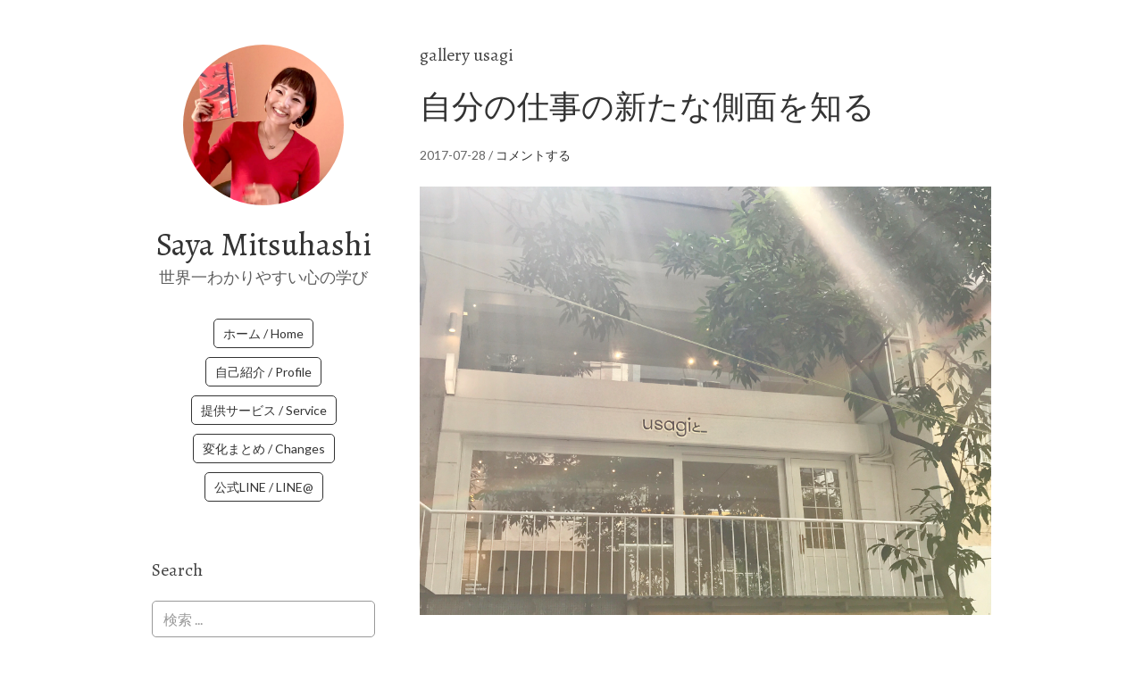

--- FILE ---
content_type: text/html; charset=UTF-8
request_url: https://sayamitsuhashi.com/archives/tag/gallery-usagi
body_size: 18837
content:
<!DOCTYPE html>
<html lang="ja">
<head>
<meta charset="UTF-8">
<link rel="profile" href="http://gmpg.org/xfn/11">
<title>gallery usagi &#8211; Saya Mitsuhashi</title>
<meta name='robots' content='max-image-preview:large' />
	<style>img:is([sizes="auto" i], [sizes^="auto," i]) { contain-intrinsic-size: 3000px 1500px }</style>
	<meta name="viewport" content="width=device-width" />
<meta name="generator" content="WordPress 6.8.3" />
<link rel='dns-prefetch' href='//www.googletagmanager.com' />
<link rel='dns-prefetch' href='//stats.wp.com' />
<link rel='dns-prefetch' href='//fonts.googleapis.com' />
<link rel='dns-prefetch' href='//v0.wordpress.com' />
<link rel='dns-prefetch' href='//pagead2.googlesyndication.com' />
<link rel='preconnect' href='//c0.wp.com' />
<link rel="alternate" type="application/rss+xml" title="Saya Mitsuhashi &raquo; フィード" href="https://sayamitsuhashi.com/feed" />
<link rel="alternate" type="application/rss+xml" title="Saya Mitsuhashi &raquo; コメントフィード" href="https://sayamitsuhashi.com/comments/feed" />
<link rel="alternate" type="application/rss+xml" title="Saya Mitsuhashi &raquo; gallery usagi タグのフィード" href="https://sayamitsuhashi.com/archives/tag/gallery-usagi/feed" />
<link rel="pingback" href="https://sayamitsuhashi.com/xmlrpc.php" />
<script type="text/javascript">
/* <![CDATA[ */
window._wpemojiSettings = {"baseUrl":"https:\/\/s.w.org\/images\/core\/emoji\/16.0.1\/72x72\/","ext":".png","svgUrl":"https:\/\/s.w.org\/images\/core\/emoji\/16.0.1\/svg\/","svgExt":".svg","source":{"concatemoji":"https:\/\/sayamitsuhashi.com\/wp-includes\/js\/wp-emoji-release.min.js?ver=6.8.3"}};
/*! This file is auto-generated */
!function(s,n){var o,i,e;function c(e){try{var t={supportTests:e,timestamp:(new Date).valueOf()};sessionStorage.setItem(o,JSON.stringify(t))}catch(e){}}function p(e,t,n){e.clearRect(0,0,e.canvas.width,e.canvas.height),e.fillText(t,0,0);var t=new Uint32Array(e.getImageData(0,0,e.canvas.width,e.canvas.height).data),a=(e.clearRect(0,0,e.canvas.width,e.canvas.height),e.fillText(n,0,0),new Uint32Array(e.getImageData(0,0,e.canvas.width,e.canvas.height).data));return t.every(function(e,t){return e===a[t]})}function u(e,t){e.clearRect(0,0,e.canvas.width,e.canvas.height),e.fillText(t,0,0);for(var n=e.getImageData(16,16,1,1),a=0;a<n.data.length;a++)if(0!==n.data[a])return!1;return!0}function f(e,t,n,a){switch(t){case"flag":return n(e,"\ud83c\udff3\ufe0f\u200d\u26a7\ufe0f","\ud83c\udff3\ufe0f\u200b\u26a7\ufe0f")?!1:!n(e,"\ud83c\udde8\ud83c\uddf6","\ud83c\udde8\u200b\ud83c\uddf6")&&!n(e,"\ud83c\udff4\udb40\udc67\udb40\udc62\udb40\udc65\udb40\udc6e\udb40\udc67\udb40\udc7f","\ud83c\udff4\u200b\udb40\udc67\u200b\udb40\udc62\u200b\udb40\udc65\u200b\udb40\udc6e\u200b\udb40\udc67\u200b\udb40\udc7f");case"emoji":return!a(e,"\ud83e\udedf")}return!1}function g(e,t,n,a){var r="undefined"!=typeof WorkerGlobalScope&&self instanceof WorkerGlobalScope?new OffscreenCanvas(300,150):s.createElement("canvas"),o=r.getContext("2d",{willReadFrequently:!0}),i=(o.textBaseline="top",o.font="600 32px Arial",{});return e.forEach(function(e){i[e]=t(o,e,n,a)}),i}function t(e){var t=s.createElement("script");t.src=e,t.defer=!0,s.head.appendChild(t)}"undefined"!=typeof Promise&&(o="wpEmojiSettingsSupports",i=["flag","emoji"],n.supports={everything:!0,everythingExceptFlag:!0},e=new Promise(function(e){s.addEventListener("DOMContentLoaded",e,{once:!0})}),new Promise(function(t){var n=function(){try{var e=JSON.parse(sessionStorage.getItem(o));if("object"==typeof e&&"number"==typeof e.timestamp&&(new Date).valueOf()<e.timestamp+604800&&"object"==typeof e.supportTests)return e.supportTests}catch(e){}return null}();if(!n){if("undefined"!=typeof Worker&&"undefined"!=typeof OffscreenCanvas&&"undefined"!=typeof URL&&URL.createObjectURL&&"undefined"!=typeof Blob)try{var e="postMessage("+g.toString()+"("+[JSON.stringify(i),f.toString(),p.toString(),u.toString()].join(",")+"));",a=new Blob([e],{type:"text/javascript"}),r=new Worker(URL.createObjectURL(a),{name:"wpTestEmojiSupports"});return void(r.onmessage=function(e){c(n=e.data),r.terminate(),t(n)})}catch(e){}c(n=g(i,f,p,u))}t(n)}).then(function(e){for(var t in e)n.supports[t]=e[t],n.supports.everything=n.supports.everything&&n.supports[t],"flag"!==t&&(n.supports.everythingExceptFlag=n.supports.everythingExceptFlag&&n.supports[t]);n.supports.everythingExceptFlag=n.supports.everythingExceptFlag&&!n.supports.flag,n.DOMReady=!1,n.readyCallback=function(){n.DOMReady=!0}}).then(function(){return e}).then(function(){var e;n.supports.everything||(n.readyCallback(),(e=n.source||{}).concatemoji?t(e.concatemoji):e.wpemoji&&e.twemoji&&(t(e.twemoji),t(e.wpemoji)))}))}((window,document),window._wpemojiSettings);
/* ]]> */
</script>
<style id='wp-emoji-styles-inline-css' type='text/css'>

	img.wp-smiley, img.emoji {
		display: inline !important;
		border: none !important;
		box-shadow: none !important;
		height: 1em !important;
		width: 1em !important;
		margin: 0 0.07em !important;
		vertical-align: -0.1em !important;
		background: none !important;
		padding: 0 !important;
	}
</style>
<link rel='stylesheet' id='wp-block-library-css' href='https://c0.wp.com/c/6.8.3/wp-includes/css/dist/block-library/style.min.css' type='text/css' media='all' />
<style id='classic-theme-styles-inline-css' type='text/css'>
/*! This file is auto-generated */
.wp-block-button__link{color:#fff;background-color:#32373c;border-radius:9999px;box-shadow:none;text-decoration:none;padding:calc(.667em + 2px) calc(1.333em + 2px);font-size:1.125em}.wp-block-file__button{background:#32373c;color:#fff;text-decoration:none}
</style>
<link rel='stylesheet' id='mediaelement-css' href='https://c0.wp.com/c/6.8.3/wp-includes/js/mediaelement/mediaelementplayer-legacy.min.css' type='text/css' media='all' />
<link rel='stylesheet' id='wp-mediaelement-css' href='https://c0.wp.com/c/6.8.3/wp-includes/js/mediaelement/wp-mediaelement.min.css' type='text/css' media='all' />
<style id='jetpack-sharing-buttons-style-inline-css' type='text/css'>
.jetpack-sharing-buttons__services-list{display:flex;flex-direction:row;flex-wrap:wrap;gap:0;list-style-type:none;margin:5px;padding:0}.jetpack-sharing-buttons__services-list.has-small-icon-size{font-size:12px}.jetpack-sharing-buttons__services-list.has-normal-icon-size{font-size:16px}.jetpack-sharing-buttons__services-list.has-large-icon-size{font-size:24px}.jetpack-sharing-buttons__services-list.has-huge-icon-size{font-size:36px}@media print{.jetpack-sharing-buttons__services-list{display:none!important}}.editor-styles-wrapper .wp-block-jetpack-sharing-buttons{gap:0;padding-inline-start:0}ul.jetpack-sharing-buttons__services-list.has-background{padding:1.25em 2.375em}
</style>
<style id='global-styles-inline-css' type='text/css'>
:root{--wp--preset--aspect-ratio--square: 1;--wp--preset--aspect-ratio--4-3: 4/3;--wp--preset--aspect-ratio--3-4: 3/4;--wp--preset--aspect-ratio--3-2: 3/2;--wp--preset--aspect-ratio--2-3: 2/3;--wp--preset--aspect-ratio--16-9: 16/9;--wp--preset--aspect-ratio--9-16: 9/16;--wp--preset--color--black: #000000;--wp--preset--color--cyan-bluish-gray: #abb8c3;--wp--preset--color--white: #ffffff;--wp--preset--color--pale-pink: #f78da7;--wp--preset--color--vivid-red: #cf2e2e;--wp--preset--color--luminous-vivid-orange: #ff6900;--wp--preset--color--luminous-vivid-amber: #fcb900;--wp--preset--color--light-green-cyan: #7bdcb5;--wp--preset--color--vivid-green-cyan: #00d084;--wp--preset--color--pale-cyan-blue: #8ed1fc;--wp--preset--color--vivid-cyan-blue: #0693e3;--wp--preset--color--vivid-purple: #9b51e0;--wp--preset--gradient--vivid-cyan-blue-to-vivid-purple: linear-gradient(135deg,rgba(6,147,227,1) 0%,rgb(155,81,224) 100%);--wp--preset--gradient--light-green-cyan-to-vivid-green-cyan: linear-gradient(135deg,rgb(122,220,180) 0%,rgb(0,208,130) 100%);--wp--preset--gradient--luminous-vivid-amber-to-luminous-vivid-orange: linear-gradient(135deg,rgba(252,185,0,1) 0%,rgba(255,105,0,1) 100%);--wp--preset--gradient--luminous-vivid-orange-to-vivid-red: linear-gradient(135deg,rgba(255,105,0,1) 0%,rgb(207,46,46) 100%);--wp--preset--gradient--very-light-gray-to-cyan-bluish-gray: linear-gradient(135deg,rgb(238,238,238) 0%,rgb(169,184,195) 100%);--wp--preset--gradient--cool-to-warm-spectrum: linear-gradient(135deg,rgb(74,234,220) 0%,rgb(151,120,209) 20%,rgb(207,42,186) 40%,rgb(238,44,130) 60%,rgb(251,105,98) 80%,rgb(254,248,76) 100%);--wp--preset--gradient--blush-light-purple: linear-gradient(135deg,rgb(255,206,236) 0%,rgb(152,150,240) 100%);--wp--preset--gradient--blush-bordeaux: linear-gradient(135deg,rgb(254,205,165) 0%,rgb(254,45,45) 50%,rgb(107,0,62) 100%);--wp--preset--gradient--luminous-dusk: linear-gradient(135deg,rgb(255,203,112) 0%,rgb(199,81,192) 50%,rgb(65,88,208) 100%);--wp--preset--gradient--pale-ocean: linear-gradient(135deg,rgb(255,245,203) 0%,rgb(182,227,212) 50%,rgb(51,167,181) 100%);--wp--preset--gradient--electric-grass: linear-gradient(135deg,rgb(202,248,128) 0%,rgb(113,206,126) 100%);--wp--preset--gradient--midnight: linear-gradient(135deg,rgb(2,3,129) 0%,rgb(40,116,252) 100%);--wp--preset--font-size--small: 13px;--wp--preset--font-size--medium: 20px;--wp--preset--font-size--large: 36px;--wp--preset--font-size--x-large: 42px;--wp--preset--spacing--20: 0.44rem;--wp--preset--spacing--30: 0.67rem;--wp--preset--spacing--40: 1rem;--wp--preset--spacing--50: 1.5rem;--wp--preset--spacing--60: 2.25rem;--wp--preset--spacing--70: 3.38rem;--wp--preset--spacing--80: 5.06rem;--wp--preset--shadow--natural: 6px 6px 9px rgba(0, 0, 0, 0.2);--wp--preset--shadow--deep: 12px 12px 50px rgba(0, 0, 0, 0.4);--wp--preset--shadow--sharp: 6px 6px 0px rgba(0, 0, 0, 0.2);--wp--preset--shadow--outlined: 6px 6px 0px -3px rgba(255, 255, 255, 1), 6px 6px rgba(0, 0, 0, 1);--wp--preset--shadow--crisp: 6px 6px 0px rgba(0, 0, 0, 1);}:where(.is-layout-flex){gap: 0.5em;}:where(.is-layout-grid){gap: 0.5em;}body .is-layout-flex{display: flex;}.is-layout-flex{flex-wrap: wrap;align-items: center;}.is-layout-flex > :is(*, div){margin: 0;}body .is-layout-grid{display: grid;}.is-layout-grid > :is(*, div){margin: 0;}:where(.wp-block-columns.is-layout-flex){gap: 2em;}:where(.wp-block-columns.is-layout-grid){gap: 2em;}:where(.wp-block-post-template.is-layout-flex){gap: 1.25em;}:where(.wp-block-post-template.is-layout-grid){gap: 1.25em;}.has-black-color{color: var(--wp--preset--color--black) !important;}.has-cyan-bluish-gray-color{color: var(--wp--preset--color--cyan-bluish-gray) !important;}.has-white-color{color: var(--wp--preset--color--white) !important;}.has-pale-pink-color{color: var(--wp--preset--color--pale-pink) !important;}.has-vivid-red-color{color: var(--wp--preset--color--vivid-red) !important;}.has-luminous-vivid-orange-color{color: var(--wp--preset--color--luminous-vivid-orange) !important;}.has-luminous-vivid-amber-color{color: var(--wp--preset--color--luminous-vivid-amber) !important;}.has-light-green-cyan-color{color: var(--wp--preset--color--light-green-cyan) !important;}.has-vivid-green-cyan-color{color: var(--wp--preset--color--vivid-green-cyan) !important;}.has-pale-cyan-blue-color{color: var(--wp--preset--color--pale-cyan-blue) !important;}.has-vivid-cyan-blue-color{color: var(--wp--preset--color--vivid-cyan-blue) !important;}.has-vivid-purple-color{color: var(--wp--preset--color--vivid-purple) !important;}.has-black-background-color{background-color: var(--wp--preset--color--black) !important;}.has-cyan-bluish-gray-background-color{background-color: var(--wp--preset--color--cyan-bluish-gray) !important;}.has-white-background-color{background-color: var(--wp--preset--color--white) !important;}.has-pale-pink-background-color{background-color: var(--wp--preset--color--pale-pink) !important;}.has-vivid-red-background-color{background-color: var(--wp--preset--color--vivid-red) !important;}.has-luminous-vivid-orange-background-color{background-color: var(--wp--preset--color--luminous-vivid-orange) !important;}.has-luminous-vivid-amber-background-color{background-color: var(--wp--preset--color--luminous-vivid-amber) !important;}.has-light-green-cyan-background-color{background-color: var(--wp--preset--color--light-green-cyan) !important;}.has-vivid-green-cyan-background-color{background-color: var(--wp--preset--color--vivid-green-cyan) !important;}.has-pale-cyan-blue-background-color{background-color: var(--wp--preset--color--pale-cyan-blue) !important;}.has-vivid-cyan-blue-background-color{background-color: var(--wp--preset--color--vivid-cyan-blue) !important;}.has-vivid-purple-background-color{background-color: var(--wp--preset--color--vivid-purple) !important;}.has-black-border-color{border-color: var(--wp--preset--color--black) !important;}.has-cyan-bluish-gray-border-color{border-color: var(--wp--preset--color--cyan-bluish-gray) !important;}.has-white-border-color{border-color: var(--wp--preset--color--white) !important;}.has-pale-pink-border-color{border-color: var(--wp--preset--color--pale-pink) !important;}.has-vivid-red-border-color{border-color: var(--wp--preset--color--vivid-red) !important;}.has-luminous-vivid-orange-border-color{border-color: var(--wp--preset--color--luminous-vivid-orange) !important;}.has-luminous-vivid-amber-border-color{border-color: var(--wp--preset--color--luminous-vivid-amber) !important;}.has-light-green-cyan-border-color{border-color: var(--wp--preset--color--light-green-cyan) !important;}.has-vivid-green-cyan-border-color{border-color: var(--wp--preset--color--vivid-green-cyan) !important;}.has-pale-cyan-blue-border-color{border-color: var(--wp--preset--color--pale-cyan-blue) !important;}.has-vivid-cyan-blue-border-color{border-color: var(--wp--preset--color--vivid-cyan-blue) !important;}.has-vivid-purple-border-color{border-color: var(--wp--preset--color--vivid-purple) !important;}.has-vivid-cyan-blue-to-vivid-purple-gradient-background{background: var(--wp--preset--gradient--vivid-cyan-blue-to-vivid-purple) !important;}.has-light-green-cyan-to-vivid-green-cyan-gradient-background{background: var(--wp--preset--gradient--light-green-cyan-to-vivid-green-cyan) !important;}.has-luminous-vivid-amber-to-luminous-vivid-orange-gradient-background{background: var(--wp--preset--gradient--luminous-vivid-amber-to-luminous-vivid-orange) !important;}.has-luminous-vivid-orange-to-vivid-red-gradient-background{background: var(--wp--preset--gradient--luminous-vivid-orange-to-vivid-red) !important;}.has-very-light-gray-to-cyan-bluish-gray-gradient-background{background: var(--wp--preset--gradient--very-light-gray-to-cyan-bluish-gray) !important;}.has-cool-to-warm-spectrum-gradient-background{background: var(--wp--preset--gradient--cool-to-warm-spectrum) !important;}.has-blush-light-purple-gradient-background{background: var(--wp--preset--gradient--blush-light-purple) !important;}.has-blush-bordeaux-gradient-background{background: var(--wp--preset--gradient--blush-bordeaux) !important;}.has-luminous-dusk-gradient-background{background: var(--wp--preset--gradient--luminous-dusk) !important;}.has-pale-ocean-gradient-background{background: var(--wp--preset--gradient--pale-ocean) !important;}.has-electric-grass-gradient-background{background: var(--wp--preset--gradient--electric-grass) !important;}.has-midnight-gradient-background{background: var(--wp--preset--gradient--midnight) !important;}.has-small-font-size{font-size: var(--wp--preset--font-size--small) !important;}.has-medium-font-size{font-size: var(--wp--preset--font-size--medium) !important;}.has-large-font-size{font-size: var(--wp--preset--font-size--large) !important;}.has-x-large-font-size{font-size: var(--wp--preset--font-size--x-large) !important;}
:where(.wp-block-post-template.is-layout-flex){gap: 1.25em;}:where(.wp-block-post-template.is-layout-grid){gap: 1.25em;}
:where(.wp-block-columns.is-layout-flex){gap: 2em;}:where(.wp-block-columns.is-layout-grid){gap: 2em;}
:root :where(.wp-block-pullquote){font-size: 1.5em;line-height: 1.6;}
</style>
<link rel='stylesheet' id='pz-linkcard-css-css' href='//sayamitsuhashi.com/wp-content/uploads/pz-linkcard/style/style.min.css?ver=2.5.8.5' type='text/css' media='all' />
<link rel='stylesheet' id='omega-style-css' href='https://sayamitsuhashi.com/wp-content/themes/me/style.css?ver=6.8.3' type='text/css' media='all' />
<link rel='stylesheet' id='me-google-fonts-css' href='//fonts.googleapis.com/css?family=Alegreya:400|Lato:400' type='text/css' media='all' />
<link rel='stylesheet' id='msl-main-css' href='https://sayamitsuhashi.com/wp-content/plugins/master-slider/public/assets/css/masterslider.main.css?ver=3.11.0' type='text/css' media='all' />
<link rel='stylesheet' id='msl-custom-css' href='https://sayamitsuhashi.com/wp-content/uploads/master-slider/custom.css?ver=13.8' type='text/css' media='all' />
<script type="text/javascript" src="https://c0.wp.com/c/6.8.3/wp-includes/js/jquery/jquery.min.js" id="jquery-core-js"></script>
<script type="text/javascript" src="https://c0.wp.com/c/6.8.3/wp-includes/js/jquery/jquery-migrate.min.js" id="jquery-migrate-js"></script>
<script type="text/javascript" src="https://sayamitsuhashi.com/wp-content/themes/me/js/init.js?ver=6.8.3" id="me-init-js"></script>

<!-- Site Kit によって追加された Google タグ（gtag.js）スニペット -->
<!-- Google アナリティクス スニペット (Site Kit が追加) -->
<script type="text/javascript" src="https://www.googletagmanager.com/gtag/js?id=GT-MQBVX68V" id="google_gtagjs-js" async></script>
<script type="text/javascript" id="google_gtagjs-js-after">
/* <![CDATA[ */
window.dataLayer = window.dataLayer || [];function gtag(){dataLayer.push(arguments);}
gtag("set","linker",{"domains":["sayamitsuhashi.com"]});
gtag("js", new Date());
gtag("set", "developer_id.dZTNiMT", true);
gtag("config", "GT-MQBVX68V");
/* ]]> */
</script>
<link rel="https://api.w.org/" href="https://sayamitsuhashi.com/wp-json/" /><link rel="alternate" title="JSON" type="application/json" href="https://sayamitsuhashi.com/wp-json/wp/v2/tags/1149" /><link rel="EditURI" type="application/rsd+xml" title="RSD" href="https://sayamitsuhashi.com/xmlrpc.php?rsd" />
   <script type="text/javascript">
   var _gaq = _gaq || [];
   _gaq.push(['_setAccount', 'UA-173624937-1']);
   _gaq.push(['_trackPageview']);
   (function() {
   var ga = document.createElement('script'); ga.type = 'text/javascript'; ga.async = true;
   ga.src = ('https:' == document.location.protocol ? 'https://ssl' : 'http://www') + '.google-analytics.com/ga.js';
   var s = document.getElementsByTagName('script')[0]; s.parentNode.insertBefore(ga, s);
   })();
   </script>
<meta name="generator" content="Site Kit by Google 1.162.1" /><script>var ms_grabbing_curosr = 'https://sayamitsuhashi.com/wp-content/plugins/master-slider/public/assets/css/common/grabbing.cur', ms_grab_curosr = 'https://sayamitsuhashi.com/wp-content/plugins/master-slider/public/assets/css/common/grab.cur';</script>
<meta name="generator" content="MasterSlider 3.11.0 - Responsive Touch Image Slider | avt.li/msf" />
	<style>img#wpstats{display:none}</style>
			<!--[if lt IE 9]>
	<script src="https://sayamitsuhashi.com/wp-content/themes/omega/js/html5.js" type="text/javascript"></script>
	<![endif]-->

<style type="text/css" id="custom-css">.entry-summary img {
    max-height: 550px;
    width: auto
}</style>

<!-- Site Kit が追加した Google AdSense メタタグ -->
<meta name="google-adsense-platform-account" content="ca-host-pub-2644536267352236">
<meta name="google-adsense-platform-domain" content="sitekit.withgoogle.com">
<!-- Site Kit が追加した End Google AdSense メタタグ -->

<!-- Google AdSense スニペット (Site Kit が追加) -->
<script type="text/javascript" async="async" src="https://pagead2.googlesyndication.com/pagead/js/adsbygoogle.js?client=ca-pub-3839012040246162&amp;host=ca-host-pub-2644536267352236" crossorigin="anonymous"></script>

<!-- (ここまで) Google AdSense スニペット (Site Kit が追加) -->

<!-- Jetpack Open Graph Tags -->
<meta property="og:type" content="website" />
<meta property="og:title" content="gallery usagi &#8211; Saya Mitsuhashi" />
<meta property="og:url" content="https://sayamitsuhashi.com/archives/tag/gallery-usagi" />
<meta property="og:site_name" content="Saya Mitsuhashi" />
<meta property="og:image" content="https://sayamitsuhashi.com/wp-content/uploads/cropped-profile_round.png" />
<meta property="og:image:width" content="512" />
<meta property="og:image:height" content="512" />
<meta property="og:image:alt" content="" />
<meta property="og:locale" content="ja_JP" />

<!-- End Jetpack Open Graph Tags -->
<link rel="icon" href="https://sayamitsuhashi.com/wp-content/uploads/cropped-profile_round-32x32.png" sizes="32x32" />
<link rel="icon" href="https://sayamitsuhashi.com/wp-content/uploads/cropped-profile_round-192x192.png" sizes="192x192" />
<link rel="apple-touch-icon" href="https://sayamitsuhashi.com/wp-content/uploads/cropped-profile_round-180x180.png" />
<meta name="msapplication-TileImage" content="https://sayamitsuhashi.com/wp-content/uploads/cropped-profile_round-270x270.png" />
</head>
<body class="wordpress ltr child-theme y2026 m01 d21 h16 wednesday logged-out custom-header plural archive taxonomy taxonomy-post_tag taxonomy-post_tag-gallery-usagi _masterslider _ms_version_3.11.0" dir="ltr" itemscope="itemscope" itemtype="http://schema.org/WebPage">
<div class="site-container">
	<header id="header" class="site-header" role="banner" itemscope="itemscope" itemtype="http://schema.org/WPHeader"><div class="site-avatar"><a href="https://sayamitsuhashi.com/"><img alt="" src="https://sayamitsuhashi.com/wp-content/uploads/cropped-profile_square.jpg" /></a></div><div class="wrap"><div class="title-area"><h2 class="site-title" itemprop="headline"><a href="https://sayamitsuhashi.com" title="Saya Mitsuhashi" rel="home">Saya Mitsuhashi</a></h2><h3 class="site-description"><span>世界一わかりやすい心の学び</span></h3></div><nav id="navigation" class="nav-primary" role="navigation" itemscope="itemscope" itemtype="http://schema.org/SiteNavigationElement">	
	<div class="wrap"><a href="#" id="menu-icon" class="menu-icon"><span></span></a><ul id="menu-menu_01" class="menu omega-nav-menu menu-primary"><li id="menu-item-8841" class="menu-item menu-item-type-custom menu-item-object-custom menu-item-home first menu-item-8841"><a href="https://sayamitsuhashi.com/">ホーム / Home</a></li>
<li id="menu-item-17142" class="menu-item menu-item-type-post_type menu-item-object-page menu-item-17142"><a href="https://sayamitsuhashi.com/profile">自己紹介 / Profile</a></li>
<li id="menu-item-23164" class="menu-item menu-item-type-taxonomy menu-item-object-category menu-item-23164"><a href="https://sayamitsuhashi.com/archives/category/psychology/event">提供サービス / Service</a></li>
<li id="menu-item-25867" class="menu-item menu-item-type-taxonomy menu-item-object-category menu-item-25867"><a href="https://sayamitsuhashi.com/archives/category/psychology/changing">変化まとめ / Changes</a></li>
<li id="menu-item-13612" class="menu-item menu-item-type-custom menu-item-object-custom last menu-item-13612"><a href="https://lin.ee/7A0sOPl">公式LINE / LINE@</a></li>
</ul></div></nav><!-- .nav-primary --></div></header><!-- .site-header -->	<div class="site-inner">
		<div class="wrap">	<main  class="content" id="content" role="main" itemprop="mainEntityOfPage" itemscope="itemscope" itemtype="http://schema.org/Blog">
		
		<header class="page-header">
			<h1 class="archive-title">
				gallery usagi			</h1>
					</header><!-- .page-header -->

			<article id="post-4403" class="entry post publish author-saya post-4403 format-standard has-post-thumbnail category-hongkong category-diary post_tag-303 post_tag-23 post_tag-311 post_tag-66 post_tag-gallery post_tag-1148 post_tag-hong-kong post_tag-gallery-usagi post_tag-137 post_tag-usagi-hong-kong post_tag-japan post_tag-1151 post_tag-189 post_tag-1152 post_tag-244 post_tag-shin-hing-street post_tag-272 post_tag-274" itemscope="itemscope" itemtype="http://schema.org/BlogPosting" itemprop="blogPost"><div class="entry-wrap">
			<header class="entry-header">	<h2 class="entry-title" itemprop="headline"><a href="https://sayamitsuhashi.com/archives/4403" rel="bookmark">自分の仕事の新たな側面を知る</a></h2>
<div class="entry-meta">
	<time class="entry-time" datetime="2017-07-28T00:49:53+09:00" itemprop="datePublished" title="2017年7月28日12:49 am">2017-07-28</time>
	<span class="entry-comments-link"> / <a href="https://sayamitsuhashi.com/archives/4403#respond">コメントする</a></span>	</div><!-- .entry-meta --></header><!-- .entry-header -->		
	<div class="entry-summary" itemprop="description">
<a href="https://sayamitsuhashi.com/archives/4403" title="自分の仕事の新たな側面を知る"><img width="4032" height="3024" src="https://sayamitsuhashi.com/wp-content/uploads/IMG_4388.jpg" class=" wp-post-image" alt="" decoding="async" fetchpriority="high" srcset="https://sayamitsuhashi.com/wp-content/uploads/IMG_4388.jpg 4032w, https://sayamitsuhashi.com/wp-content/uploads/IMG_4388-350x263.jpg 350w, https://sayamitsuhashi.com/wp-content/uploads/IMG_4388-768x576.jpg 768w, https://sayamitsuhashi.com/wp-content/uploads/IMG_4388-733x550.jpg 733w" sizes="(max-width: 4032px) 100vw, 4032px" data-attachment-id="4407" data-permalink="https://sayamitsuhashi.com/img_4388" data-orig-file="https://sayamitsuhashi.com/wp-content/uploads/IMG_4388.jpg" data-orig-size="4032,3024" data-comments-opened="1" data-image-meta="{&quot;aperture&quot;:&quot;1.8&quot;,&quot;credit&quot;:&quot;&quot;,&quot;camera&quot;:&quot;iPhone 7 Plus&quot;,&quot;caption&quot;:&quot;&quot;,&quot;created_timestamp&quot;:&quot;1501077719&quot;,&quot;copyright&quot;:&quot;&quot;,&quot;focal_length&quot;:&quot;3.99&quot;,&quot;iso&quot;:&quot;20&quot;,&quot;shutter_speed&quot;:&quot;0.0022172949002217&quot;,&quot;title&quot;:&quot;&quot;,&quot;orientation&quot;:&quot;0&quot;}" data-image-title="IMG_4388" data-image-description="" data-image-caption="" data-medium-file="https://sayamitsuhashi.com/wp-content/uploads/IMG_4388-350x263.jpg" data-large-file="https://sayamitsuhashi.com/wp-content/uploads/IMG_4388-733x550.jpg" itemprop="image" /></a><p>&nbsp; 昨日、伺ったギャラリー☟ 「gallery usagi」 &nbsp; &nbsp; &nbsp; せわしなく時が流れていく香港で、 何だか珍しく、ゆったりとした空間だったな。 &nbsp; とても穏やかな &#8230; <span class="more"><a class="more-link" href="https://sayamitsuhashi.com/archives/4403">[Read more&#8230;]</a></span></p>
	
	</div>
<footer class="entry-footer"><div class="entry-meta">
	<span class="entry-terms category" itemprop="articleSection">カテゴリー: <a href="https://sayamitsuhashi.com/archives/category/hongkong" rel="tag">● 香港生活</a>, <a href="https://sayamitsuhashi.com/archives/category/diary" rel="tag">● 日記</a></span>	<span class="entry-terms post_tag" itemprop="keywords">タグ: <a href="https://sayamitsuhashi.com/archives/tag/%e9%a7%90%e5%a6%bb" rel="tag">駐妻</a>, <a href="https://sayamitsuhashi.com/archives/tag/%e9%a6%99%e6%b8%af" rel="tag">香港</a>, <a href="https://sayamitsuhashi.com/archives/tag/%e9%a6%99%e6%b8%af%e5%9c%a8%e4%bd%8f" rel="tag">香港在住</a>, <a href="https://sayamitsuhashi.com/archives/tag/%e3%82%ab%e3%83%a1%e3%83%a9%e3%83%9e%e3%83%b3" rel="tag">カメラマン</a>, <a href="https://sayamitsuhashi.com/archives/tag/gallery" rel="tag">gallery</a>, <a href="https://sayamitsuhashi.com/archives/tag/%e3%82%ae%e3%83%a3%e3%83%a9%e3%83%aa%e3%83%bc" rel="tag">ギャラリー</a>, <a href="https://sayamitsuhashi.com/archives/tag/hong-kong" rel="tag">Hong Kong</a>, <a href="https://sayamitsuhashi.com/archives/tag/gallery-usagi" rel="tag">gallery usagi</a>, <a href="https://sayamitsuhashi.com/archives/tag/%e6%97%a5%e6%9c%ac" rel="tag">日本</a>, <a href="https://sayamitsuhashi.com/archives/tag/usagi-hong-kong" rel="tag">usagi Hong Kong</a>, <a href="https://sayamitsuhashi.com/archives/tag/japan" rel="tag">Japan</a>, <a href="https://sayamitsuhashi.com/archives/tag/%e3%82%ae%e3%83%a3%e3%83%a9%e3%83%aa%e3%83%bc%e3%81%86%e3%81%95%e3%81%8e" rel="tag">ギャラリーうさぎ</a>, <a href="https://sayamitsuhashi.com/archives/tag/%e3%82%ab%e3%83%a1%e3%83%a9" rel="tag">カメラ</a>, <a href="https://sayamitsuhashi.com/archives/tag/%e5%96%84%e6%85%b6%e8%a1%97" rel="tag">善慶街</a>, <a href="https://sayamitsuhashi.com/archives/tag/%e6%92%ae%e5%bd%b1" rel="tag">撮影</a>, <a href="https://sayamitsuhashi.com/archives/tag/shin-hing-street" rel="tag">Shin Hing Street</a>, <a href="https://sayamitsuhashi.com/archives/tag/%e5%86%99%e7%9c%9f" rel="tag">写真</a>, <a href="https://sayamitsuhashi.com/archives/tag/%e6%97%a5%e6%9c%ac%e4%ba%ba%e3%82%ab%e3%83%a1%e3%83%a9%e3%83%9e%e3%83%b3" rel="tag">日本人カメラマン</a></span>		
</div></footer>		</div></article>				
		
	</main><!-- .content -->
		</div>	</div><!-- .site-inner -->
		
	<aside id="sidebar" class="sidebar sidebar-primary widget-area" role="complementary" itemscope itemtype="http://schema.org/WPSideBar">	
				<section id="search-3" class="widget widget-1 even widget-first widget_search"><div class="widget-wrap"><h4 class="widget-title">Search</h4><form role="search" method="get" class="search-form" action="https://sayamitsuhashi.com/">	
	<input type="search" class="search-field" placeholder="検索 ..." value="" name="s" title="検索:">	<input type="submit" class="search-submit" value="検索">
</form></div></section><section id="text-18" class="widget widget-2 odd widget_text"><div class="widget-wrap"><h4 class="widget-title">Profile</h4>			<div class="textwidget"><div class="widget widget_text">
<div class="widget-content">
<div class="textwidget">
<p><strong>みつはし さや / Saya Mitsuhashi<br />
</strong>1984年、静岡生まれ。東京、香港を経て、現在は地元に戻り、静岡在住。東京女子大学文理学部心理学科卒業。元銀行員で、元カメラマン。詳しくは、「<a href="http://sayamitsuhashi.com/profile">プロフィール</a>」ページをご覧ください。</p>
<p>&nbsp;</p>
</div>
<p><iframe loading="lazy" title="YouTube video player" src="https://www.youtube.com/embed/6LDoxiygK0k?si=ZwnvSMFwuEZiRFf3" frameborder="0" allowfullscreen=""></iframe></p>
<p><iframe loading="lazy" title="YouTube video player" src="https://www.youtube.com/embed/videoseries?si=ADSBBfoQRVO5JtQA&amp;list=PLJYbrIsWexme7vXbpH5vqEhM7uEOXY-Xd" frameborder="0" allowfullscreen=""></iframe></p>
<p><a href="https://lin.ee/7A0sOPl"><img loading="lazy" decoding="async" class="wp-image-21718 size-medium alignnone" src="https://sayamitsuhashi.com/wp-content/uploads/LINE_banner_02_revised-350x137.png" sizes="auto, (max-width: 350px) 100vw, 350px" srcset="https://sayamitsuhashi.com/wp-content/uploads/LINE_banner_02_revised-350x137.png 350w, https://sayamitsuhashi.com/wp-content/uploads/LINE_banner_02_revised.png 460w" alt="" width="350" height="137" data-attachment-id="21718" data-permalink="https://sayamitsuhashi.com/archives/21701/line_banner_02_revised" data-orig-file="https://sayamitsuhashi.com/wp-content/uploads/LINE_banner_02_revised.png" data-orig-size="460,180" data-comments-opened="1" data-image-meta="{&quot;aperture&quot;:&quot;0&quot;,&quot;credit&quot;:&quot;&quot;,&quot;camera&quot;:&quot;&quot;,&quot;caption&quot;:&quot;&quot;,&quot;created_timestamp&quot;:&quot;0&quot;,&quot;copyright&quot;:&quot;&quot;,&quot;focal_length&quot;:&quot;0&quot;,&quot;iso&quot;:&quot;0&quot;,&quot;shutter_speed&quot;:&quot;0&quot;,&quot;title&quot;:&quot;&quot;,&quot;orientation&quot;:&quot;0&quot;}" data-image-title="LINE_banner_02_revised" data-image-description="" data-image-caption="" data-medium-file="https://sayamitsuhashi.com/wp-content/uploads/LINE_banner_02_revised-350x137.png" data-large-file="https://sayamitsuhashi.com/wp-content/uploads/LINE_banner_02_revised.png" /></a></p>
<p><a href="https://www.instagram.com/sayamitsuhashi/"><img loading="lazy" decoding="async" class="wp-image-21715 size-medium alignnone" src="https://sayamitsuhashi.com/wp-content/uploads/insta_banner_b_02-350x137.png" sizes="auto, (max-width: 350px) 100vw, 350px" srcset="https://sayamitsuhashi.com/wp-content/uploads/insta_banner_b_02-350x137.png 350w, https://sayamitsuhashi.com/wp-content/uploads/insta_banner_b_02.png 460w" alt="" width="350" height="137" data-attachment-id="21715" data-permalink="https://sayamitsuhashi.com/archives/21701/insta_banner_b_02" data-orig-file="https://sayamitsuhashi.com/wp-content/uploads/insta_banner_b_02.png" data-orig-size="460,180" data-comments-opened="1" data-image-meta="{&quot;aperture&quot;:&quot;0&quot;,&quot;credit&quot;:&quot;&quot;,&quot;camera&quot;:&quot;&quot;,&quot;caption&quot;:&quot;&quot;,&quot;created_timestamp&quot;:&quot;0&quot;,&quot;copyright&quot;:&quot;&quot;,&quot;focal_length&quot;:&quot;0&quot;,&quot;iso&quot;:&quot;0&quot;,&quot;shutter_speed&quot;:&quot;0&quot;,&quot;title&quot;:&quot;&quot;,&quot;orientation&quot;:&quot;0&quot;}" data-image-title="insta_banner_b_02" data-image-description="" data-image-caption="" data-medium-file="https://sayamitsuhashi.com/wp-content/uploads/insta_banner_b_02-350x137.png" data-large-file="https://sayamitsuhashi.com/wp-content/uploads/insta_banner_b_02.png" /></a></p>
</div>
</div>
</div>
		</div></section><section id="categories-2" class="widget widget-3 even widget_categories"><div class="widget-wrap"><h4 class="widget-title">Categories</h4><form action="https://sayamitsuhashi.com" method="get"><label class="screen-reader-text" for="cat">Categories</label><select  name='cat' id='cat' class='postform'>
	<option value='-1'>カテゴリーを選択</option>
	<option class="level-0" value="2439">● 公式LINE限定公開&nbsp;&nbsp;(15)</option>
	<option class="level-0" value="2277">● 心の学び&nbsp;&nbsp;(453)</option>
	<option class="level-1" value="2390">&nbsp;&nbsp;&nbsp;├ 願いの叶え方&nbsp;&nbsp;(247)</option>
	<option class="level-1" value="2301">&nbsp;&nbsp;&nbsp;├ ノートの書き方&nbsp;&nbsp;(51)</option>
	<option class="level-1" value="2606">&nbsp;&nbsp;&nbsp;├ パラレルワールド理論&nbsp;&nbsp;(15)</option>
	<option class="level-1" value="2593">&nbsp;&nbsp;&nbsp;├ インナーチャイルド&nbsp;&nbsp;(8)</option>
	<option class="level-1" value="2605">&nbsp;&nbsp;&nbsp;├ パートナーシップ&nbsp;&nbsp;(15)</option>
	<option class="level-1" value="2666">&nbsp;&nbsp;&nbsp;├ 人間関係・親子関係&nbsp;&nbsp;(13)</option>
	<option class="level-1" value="2362">&nbsp;&nbsp;&nbsp;├ 妊娠・出産・子育て&nbsp;&nbsp;(68)</option>
	<option class="level-1" value="2409">&nbsp;&nbsp;&nbsp;├ 美容・健康&nbsp;&nbsp;(10)</option>
	<option class="level-1" value="2384">&nbsp;&nbsp;&nbsp;├ お金&nbsp;&nbsp;(46)</option>
	<option class="level-1" value="2614">&nbsp;&nbsp;&nbsp;├ Paris読書会 2023冬&nbsp;&nbsp;(10)</option>
	<option class="level-1" value="2303">&nbsp;&nbsp;&nbsp;├ イベント情報&nbsp;&nbsp;(39)</option>
	<option class="level-1" value="2648">&nbsp;&nbsp;&nbsp;├ 変化まとめ&nbsp;&nbsp;(12)</option>
	<option class="level-1" value="2375">&nbsp;&nbsp;&nbsp;├ ご意見・ご感想・ご質問&nbsp;&nbsp;(34)</option>
	<option class="level-0" value="1179">● 国内旅行&nbsp;&nbsp;(183)</option>
	<option class="level-1" value="2763">&nbsp;&nbsp;&nbsp;├ 北海道&nbsp;&nbsp;(3)</option>
	<option class="level-2" value="2764">&nbsp;&nbsp;&nbsp;&nbsp;&nbsp;&nbsp;├ 札幌&nbsp;&nbsp;(3)</option>
	<option class="level-1" value="2691">&nbsp;&nbsp;&nbsp;├ 千葉県&nbsp;&nbsp;(2)</option>
	<option class="level-1" value="2500">&nbsp;&nbsp;&nbsp;├ 茨城県&nbsp;&nbsp;(2)</option>
	<option class="level-2" value="2501">&nbsp;&nbsp;&nbsp;&nbsp;&nbsp;&nbsp;├ つくば&nbsp;&nbsp;(2)</option>
	<option class="level-1" value="1760">&nbsp;&nbsp;&nbsp;├ 東京都&nbsp;&nbsp;(81)</option>
	<option class="level-1" value="1911">&nbsp;&nbsp;&nbsp;├ 神奈川県&nbsp;&nbsp;(10)</option>
	<option class="level-2" value="2726">&nbsp;&nbsp;&nbsp;&nbsp;&nbsp;&nbsp;├ 横浜&nbsp;&nbsp;(1)</option>
	<option class="level-2" value="2703">&nbsp;&nbsp;&nbsp;&nbsp;&nbsp;&nbsp;├ 小田原&nbsp;&nbsp;(1)</option>
	<option class="level-2" value="2515">&nbsp;&nbsp;&nbsp;&nbsp;&nbsp;&nbsp;├ 箱根&nbsp;&nbsp;(5)</option>
	<option class="level-2" value="1912">&nbsp;&nbsp;&nbsp;&nbsp;&nbsp;&nbsp;├ 鎌倉&nbsp;&nbsp;(1)</option>
	<option class="level-1" value="550">&nbsp;&nbsp;&nbsp;├ 岐阜県&nbsp;&nbsp;(5)</option>
	<option class="level-1" value="1910">&nbsp;&nbsp;&nbsp;├ 静岡県&nbsp;&nbsp;(35)</option>
	<option class="level-2" value="2588">&nbsp;&nbsp;&nbsp;&nbsp;&nbsp;&nbsp;├ 熱海&nbsp;&nbsp;(5)</option>
	<option class="level-2" value="2530">&nbsp;&nbsp;&nbsp;&nbsp;&nbsp;&nbsp;├ 御殿場&nbsp;&nbsp;(1)</option>
	<option class="level-2" value="2571">&nbsp;&nbsp;&nbsp;&nbsp;&nbsp;&nbsp;├ 沼津&nbsp;&nbsp;(4)</option>
	<option class="level-2" value="2498">&nbsp;&nbsp;&nbsp;&nbsp;&nbsp;&nbsp;├ 富士宮&nbsp;&nbsp;(8)</option>
	<option class="level-1" value="1913">&nbsp;&nbsp;&nbsp;├ 愛知県&nbsp;&nbsp;(2)</option>
	<option class="level-2" value="1914">&nbsp;&nbsp;&nbsp;&nbsp;&nbsp;&nbsp;├ 名古屋&nbsp;&nbsp;(2)</option>
	<option class="level-1" value="1723">&nbsp;&nbsp;&nbsp;├ 京都府&nbsp;&nbsp;(19)</option>
	<option class="level-1" value="1718">&nbsp;&nbsp;&nbsp;├ 大阪府&nbsp;&nbsp;(5)</option>
	<option class="level-1" value="1908">&nbsp;&nbsp;&nbsp;├ 兵庫県&nbsp;&nbsp;(3)</option>
	<option class="level-2" value="1909">&nbsp;&nbsp;&nbsp;&nbsp;&nbsp;&nbsp;├ 神戸&nbsp;&nbsp;(3)</option>
	<option class="level-1" value="1907">&nbsp;&nbsp;&nbsp;├ 広島県&nbsp;&nbsp;(8)</option>
	<option class="level-2" value="1915">&nbsp;&nbsp;&nbsp;&nbsp;&nbsp;&nbsp;├ 尾道&nbsp;&nbsp;(4)</option>
	<option class="level-2" value="2472">&nbsp;&nbsp;&nbsp;&nbsp;&nbsp;&nbsp;├ 広島&nbsp;&nbsp;(2)</option>
	<option class="level-2" value="1916">&nbsp;&nbsp;&nbsp;&nbsp;&nbsp;&nbsp;├ 宮島&nbsp;&nbsp;(1)</option>
	<option class="level-1" value="1917">&nbsp;&nbsp;&nbsp;├ 香川県&nbsp;&nbsp;(1)</option>
	<option class="level-2" value="1918">&nbsp;&nbsp;&nbsp;&nbsp;&nbsp;&nbsp;├ 直島&nbsp;&nbsp;(1)</option>
	<option class="level-1" value="2555">&nbsp;&nbsp;&nbsp;├ 高知県&nbsp;&nbsp;(4)</option>
	<option class="level-1" value="1398">&nbsp;&nbsp;&nbsp;├ 福岡県&nbsp;&nbsp;(3)</option>
	<option class="level-0" value="6">● 海外旅行&nbsp;&nbsp;(157)</option>
	<option class="level-1" value="2723">&nbsp;&nbsp;&nbsp;├ 香港&nbsp;&nbsp;(2)</option>
	<option class="level-1" value="1919">&nbsp;&nbsp;&nbsp;├ アメリカ&nbsp;&nbsp;(14)</option>
	<option class="level-2" value="1924">&nbsp;&nbsp;&nbsp;&nbsp;&nbsp;&nbsp;├ ロサンゼルス&nbsp;&nbsp;(9)</option>
	<option class="level-2" value="1920">&nbsp;&nbsp;&nbsp;&nbsp;&nbsp;&nbsp;├ セドナ&nbsp;&nbsp;(5)</option>
	<option class="level-1" value="2708">&nbsp;&nbsp;&nbsp;├ オーストラリア&nbsp;&nbsp;(2)</option>
	<option class="level-2" value="2709">&nbsp;&nbsp;&nbsp;&nbsp;&nbsp;&nbsp;├ シドニー&nbsp;&nbsp;(2)</option>
	<option class="level-1" value="2043">&nbsp;&nbsp;&nbsp;├ 韓国&nbsp;&nbsp;(12)</option>
	<option class="level-2" value="2044">&nbsp;&nbsp;&nbsp;&nbsp;&nbsp;&nbsp;├ ソウル&nbsp;&nbsp;(12)</option>
	<option class="level-1" value="475">&nbsp;&nbsp;&nbsp;├ カンボジア&nbsp;&nbsp;(9)</option>
	<option class="level-1" value="784">&nbsp;&nbsp;&nbsp;├ キューバ&nbsp;&nbsp;(7)</option>
	<option class="level-1" value="167">&nbsp;&nbsp;&nbsp;├ シンガポール&nbsp;&nbsp;(11)</option>
	<option class="level-1" value="1181">&nbsp;&nbsp;&nbsp;├ スリランカ&nbsp;&nbsp;(11)</option>
	<option class="level-1" value="500">&nbsp;&nbsp;&nbsp;├ タイ&nbsp;&nbsp;(17)</option>
	<option class="level-2" value="2687">&nbsp;&nbsp;&nbsp;&nbsp;&nbsp;&nbsp;├ バンコク&nbsp;&nbsp;(15)</option>
	<option class="level-2" value="2683">&nbsp;&nbsp;&nbsp;&nbsp;&nbsp;&nbsp;├ プーケット&nbsp;&nbsp;(1)</option>
	<option class="level-1" value="1640">&nbsp;&nbsp;&nbsp;├ 台湾&nbsp;&nbsp;(4)</option>
	<option class="level-1" value="1922">&nbsp;&nbsp;&nbsp;├ 中国&nbsp;&nbsp;(8)</option>
	<option class="level-2" value="1923">&nbsp;&nbsp;&nbsp;&nbsp;&nbsp;&nbsp;├ 上海&nbsp;&nbsp;(8)</option>
	<option class="level-1" value="2210">&nbsp;&nbsp;&nbsp;├ フランス&nbsp;&nbsp;(34)</option>
	<option class="level-2" value="2393">&nbsp;&nbsp;&nbsp;&nbsp;&nbsp;&nbsp;├ シャンパーニュ地方&nbsp;&nbsp;(2)</option>
	<option class="level-2" value="2211">&nbsp;&nbsp;&nbsp;&nbsp;&nbsp;&nbsp;├ パリ&nbsp;&nbsp;(20)</option>
	<option class="level-2" value="2261">&nbsp;&nbsp;&nbsp;&nbsp;&nbsp;&nbsp;├ 北フランス&nbsp;&nbsp;(12)</option>
	<option class="level-1" value="1354">&nbsp;&nbsp;&nbsp;├ ベトナム&nbsp;&nbsp;(5)</option>
	<option class="level-2" value="1921">&nbsp;&nbsp;&nbsp;&nbsp;&nbsp;&nbsp;├ ダナン・ホイアン&nbsp;&nbsp;(5)</option>
	<option class="level-1" value="160">&nbsp;&nbsp;&nbsp;├ マカオ&nbsp;&nbsp;(3)</option>
	<option class="level-1" value="2154">&nbsp;&nbsp;&nbsp;├ マレーシア&nbsp;&nbsp;(8)</option>
	<option class="level-2" value="2155">&nbsp;&nbsp;&nbsp;&nbsp;&nbsp;&nbsp;├ ポートディクソン&nbsp;&nbsp;(2)</option>
	<option class="level-2" value="2164">&nbsp;&nbsp;&nbsp;&nbsp;&nbsp;&nbsp;├ クアラルンプール&nbsp;&nbsp;(6)</option>
	<option class="level-1" value="799">&nbsp;&nbsp;&nbsp;├ メキシコ&nbsp;&nbsp;(4)</option>
	<option class="level-0" value="1925">● 芸術&nbsp;&nbsp;(28)</option>
	<option class="level-1" value="1926">&nbsp;&nbsp;&nbsp;├ 美術館・博物館&nbsp;&nbsp;(17)</option>
	<option class="level-1" value="970">&nbsp;&nbsp;&nbsp;├ 映画&nbsp;&nbsp;(11)</option>
	<option class="level-0" value="2332">● ときめきアイテム&nbsp;&nbsp;(42)</option>
	<option class="level-1" value="2436">&nbsp;&nbsp;&nbsp;├ お店&nbsp;&nbsp;(12)</option>
	<option class="level-1" value="2594">&nbsp;&nbsp;&nbsp;├ 本&nbsp;&nbsp;(6)</option>
	<option class="level-1" value="2386">&nbsp;&nbsp;&nbsp;├ 文房具&nbsp;&nbsp;(13)</option>
	<option class="level-1" value="2387">&nbsp;&nbsp;&nbsp;├ パーソナルケア&nbsp;&nbsp;(9)</option>
	<option class="level-0" value="87">● 香港生活&nbsp;&nbsp;(411)</option>
	<option class="level-0" value="2366">● 雑感&nbsp;&nbsp;(68)</option>
	<option class="level-0" value="5">● 日記&nbsp;&nbsp;(563)</option>
</select>
</form><script type="text/javascript">
/* <![CDATA[ */

(function() {
	var dropdown = document.getElementById( "cat" );
	function onCatChange() {
		if ( dropdown.options[ dropdown.selectedIndex ].value > 0 ) {
			dropdown.parentNode.submit();
		}
	}
	dropdown.onchange = onCatChange;
})();

/* ]]> */
</script>
</div></section><section id="archives-2" class="widget widget-4 odd widget_archive"><div class="widget-wrap"><h4 class="widget-title">Archives</h4>		<label class="screen-reader-text" for="archives-dropdown-2">Archives</label>
		<select id="archives-dropdown-2" name="archive-dropdown">
			
			<option value="">月を選択</option>
				<option value='https://sayamitsuhashi.com/archives/date/2026/01'> 2026年1月 &nbsp;(1)</option>
	<option value='https://sayamitsuhashi.com/archives/date/2025/12'> 2025年12月 &nbsp;(2)</option>
	<option value='https://sayamitsuhashi.com/archives/date/2025/11'> 2025年11月 &nbsp;(1)</option>
	<option value='https://sayamitsuhashi.com/archives/date/2025/10'> 2025年10月 &nbsp;(2)</option>
	<option value='https://sayamitsuhashi.com/archives/date/2025/09'> 2025年9月 &nbsp;(2)</option>
	<option value='https://sayamitsuhashi.com/archives/date/2025/08'> 2025年8月 &nbsp;(7)</option>
	<option value='https://sayamitsuhashi.com/archives/date/2025/07'> 2025年7月 &nbsp;(8)</option>
	<option value='https://sayamitsuhashi.com/archives/date/2025/06'> 2025年6月 &nbsp;(5)</option>
	<option value='https://sayamitsuhashi.com/archives/date/2025/05'> 2025年5月 &nbsp;(5)</option>
	<option value='https://sayamitsuhashi.com/archives/date/2025/04'> 2025年4月 &nbsp;(4)</option>
	<option value='https://sayamitsuhashi.com/archives/date/2025/03'> 2025年3月 &nbsp;(2)</option>
	<option value='https://sayamitsuhashi.com/archives/date/2025/02'> 2025年2月 &nbsp;(4)</option>
	<option value='https://sayamitsuhashi.com/archives/date/2025/01'> 2025年1月 &nbsp;(3)</option>
	<option value='https://sayamitsuhashi.com/archives/date/2024/12'> 2024年12月 &nbsp;(2)</option>
	<option value='https://sayamitsuhashi.com/archives/date/2024/11'> 2024年11月 &nbsp;(3)</option>
	<option value='https://sayamitsuhashi.com/archives/date/2024/10'> 2024年10月 &nbsp;(6)</option>
	<option value='https://sayamitsuhashi.com/archives/date/2024/09'> 2024年9月 &nbsp;(3)</option>
	<option value='https://sayamitsuhashi.com/archives/date/2024/08'> 2024年8月 &nbsp;(2)</option>
	<option value='https://sayamitsuhashi.com/archives/date/2024/07'> 2024年7月 &nbsp;(5)</option>
	<option value='https://sayamitsuhashi.com/archives/date/2024/06'> 2024年6月 &nbsp;(4)</option>
	<option value='https://sayamitsuhashi.com/archives/date/2024/05'> 2024年5月 &nbsp;(7)</option>
	<option value='https://sayamitsuhashi.com/archives/date/2024/04'> 2024年4月 &nbsp;(5)</option>
	<option value='https://sayamitsuhashi.com/archives/date/2024/03'> 2024年3月 &nbsp;(10)</option>
	<option value='https://sayamitsuhashi.com/archives/date/2024/02'> 2024年2月 &nbsp;(7)</option>
	<option value='https://sayamitsuhashi.com/archives/date/2024/01'> 2024年1月 &nbsp;(6)</option>
	<option value='https://sayamitsuhashi.com/archives/date/2023/12'> 2023年12月 &nbsp;(12)</option>
	<option value='https://sayamitsuhashi.com/archives/date/2023/11'> 2023年11月 &nbsp;(11)</option>
	<option value='https://sayamitsuhashi.com/archives/date/2023/10'> 2023年10月 &nbsp;(12)</option>
	<option value='https://sayamitsuhashi.com/archives/date/2023/09'> 2023年9月 &nbsp;(9)</option>
	<option value='https://sayamitsuhashi.com/archives/date/2023/08'> 2023年8月 &nbsp;(8)</option>
	<option value='https://sayamitsuhashi.com/archives/date/2023/07'> 2023年7月 &nbsp;(9)</option>
	<option value='https://sayamitsuhashi.com/archives/date/2023/06'> 2023年6月 &nbsp;(7)</option>
	<option value='https://sayamitsuhashi.com/archives/date/2023/05'> 2023年5月 &nbsp;(5)</option>
	<option value='https://sayamitsuhashi.com/archives/date/2023/04'> 2023年4月 &nbsp;(1)</option>
	<option value='https://sayamitsuhashi.com/archives/date/2023/03'> 2023年3月 &nbsp;(1)</option>
	<option value='https://sayamitsuhashi.com/archives/date/2023/02'> 2023年2月 &nbsp;(2)</option>
	<option value='https://sayamitsuhashi.com/archives/date/2023/01'> 2023年1月 &nbsp;(5)</option>
	<option value='https://sayamitsuhashi.com/archives/date/2022/12'> 2022年12月 &nbsp;(6)</option>
	<option value='https://sayamitsuhashi.com/archives/date/2022/10'> 2022年10月 &nbsp;(2)</option>
	<option value='https://sayamitsuhashi.com/archives/date/2022/09'> 2022年9月 &nbsp;(3)</option>
	<option value='https://sayamitsuhashi.com/archives/date/2022/08'> 2022年8月 &nbsp;(6)</option>
	<option value='https://sayamitsuhashi.com/archives/date/2022/07'> 2022年7月 &nbsp;(4)</option>
	<option value='https://sayamitsuhashi.com/archives/date/2022/06'> 2022年6月 &nbsp;(5)</option>
	<option value='https://sayamitsuhashi.com/archives/date/2022/05'> 2022年5月 &nbsp;(6)</option>
	<option value='https://sayamitsuhashi.com/archives/date/2022/04'> 2022年4月 &nbsp;(1)</option>
	<option value='https://sayamitsuhashi.com/archives/date/2022/03'> 2022年3月 &nbsp;(8)</option>
	<option value='https://sayamitsuhashi.com/archives/date/2022/02'> 2022年2月 &nbsp;(4)</option>
	<option value='https://sayamitsuhashi.com/archives/date/2022/01'> 2022年1月 &nbsp;(6)</option>
	<option value='https://sayamitsuhashi.com/archives/date/2021/12'> 2021年12月 &nbsp;(12)</option>
	<option value='https://sayamitsuhashi.com/archives/date/2021/11'> 2021年11月 &nbsp;(12)</option>
	<option value='https://sayamitsuhashi.com/archives/date/2021/10'> 2021年10月 &nbsp;(3)</option>
	<option value='https://sayamitsuhashi.com/archives/date/2021/09'> 2021年9月 &nbsp;(5)</option>
	<option value='https://sayamitsuhashi.com/archives/date/2021/08'> 2021年8月 &nbsp;(2)</option>
	<option value='https://sayamitsuhashi.com/archives/date/2021/05'> 2021年5月 &nbsp;(5)</option>
	<option value='https://sayamitsuhashi.com/archives/date/2021/04'> 2021年4月 &nbsp;(2)</option>
	<option value='https://sayamitsuhashi.com/archives/date/2021/03'> 2021年3月 &nbsp;(5)</option>
	<option value='https://sayamitsuhashi.com/archives/date/2021/02'> 2021年2月 &nbsp;(3)</option>
	<option value='https://sayamitsuhashi.com/archives/date/2021/01'> 2021年1月 &nbsp;(4)</option>
	<option value='https://sayamitsuhashi.com/archives/date/2020/12'> 2020年12月 &nbsp;(17)</option>
	<option value='https://sayamitsuhashi.com/archives/date/2020/11'> 2020年11月 &nbsp;(23)</option>
	<option value='https://sayamitsuhashi.com/archives/date/2020/10'> 2020年10月 &nbsp;(19)</option>
	<option value='https://sayamitsuhashi.com/archives/date/2020/09'> 2020年9月 &nbsp;(14)</option>
	<option value='https://sayamitsuhashi.com/archives/date/2020/08'> 2020年8月 &nbsp;(7)</option>
	<option value='https://sayamitsuhashi.com/archives/date/2020/07'> 2020年7月 &nbsp;(17)</option>
	<option value='https://sayamitsuhashi.com/archives/date/2020/06'> 2020年6月 &nbsp;(24)</option>
	<option value='https://sayamitsuhashi.com/archives/date/2020/05'> 2020年5月 &nbsp;(26)</option>
	<option value='https://sayamitsuhashi.com/archives/date/2020/04'> 2020年4月 &nbsp;(27)</option>
	<option value='https://sayamitsuhashi.com/archives/date/2020/03'> 2020年3月 &nbsp;(10)</option>
	<option value='https://sayamitsuhashi.com/archives/date/2020/02'> 2020年2月 &nbsp;(4)</option>
	<option value='https://sayamitsuhashi.com/archives/date/2020/01'> 2020年1月 &nbsp;(2)</option>
	<option value='https://sayamitsuhashi.com/archives/date/2019/12'> 2019年12月 &nbsp;(3)</option>
	<option value='https://sayamitsuhashi.com/archives/date/2019/11'> 2019年11月 &nbsp;(11)</option>
	<option value='https://sayamitsuhashi.com/archives/date/2019/10'> 2019年10月 &nbsp;(8)</option>
	<option value='https://sayamitsuhashi.com/archives/date/2019/09'> 2019年9月 &nbsp;(3)</option>
	<option value='https://sayamitsuhashi.com/archives/date/2019/08'> 2019年8月 &nbsp;(7)</option>
	<option value='https://sayamitsuhashi.com/archives/date/2019/07'> 2019年7月 &nbsp;(1)</option>
	<option value='https://sayamitsuhashi.com/archives/date/2019/06'> 2019年6月 &nbsp;(6)</option>
	<option value='https://sayamitsuhashi.com/archives/date/2019/05'> 2019年5月 &nbsp;(6)</option>
	<option value='https://sayamitsuhashi.com/archives/date/2019/04'> 2019年4月 &nbsp;(4)</option>
	<option value='https://sayamitsuhashi.com/archives/date/2019/03'> 2019年3月 &nbsp;(14)</option>
	<option value='https://sayamitsuhashi.com/archives/date/2019/02'> 2019年2月 &nbsp;(7)</option>
	<option value='https://sayamitsuhashi.com/archives/date/2019/01'> 2019年1月 &nbsp;(28)</option>
	<option value='https://sayamitsuhashi.com/archives/date/2018/12'> 2018年12月 &nbsp;(15)</option>
	<option value='https://sayamitsuhashi.com/archives/date/2018/11'> 2018年11月 &nbsp;(16)</option>
	<option value='https://sayamitsuhashi.com/archives/date/2018/10'> 2018年10月 &nbsp;(18)</option>
	<option value='https://sayamitsuhashi.com/archives/date/2018/09'> 2018年9月 &nbsp;(20)</option>
	<option value='https://sayamitsuhashi.com/archives/date/2018/08'> 2018年8月 &nbsp;(8)</option>
	<option value='https://sayamitsuhashi.com/archives/date/2018/07'> 2018年7月 &nbsp;(3)</option>
	<option value='https://sayamitsuhashi.com/archives/date/2018/06'> 2018年6月 &nbsp;(3)</option>
	<option value='https://sayamitsuhashi.com/archives/date/2018/05'> 2018年5月 &nbsp;(9)</option>
	<option value='https://sayamitsuhashi.com/archives/date/2018/04'> 2018年4月 &nbsp;(8)</option>
	<option value='https://sayamitsuhashi.com/archives/date/2018/03'> 2018年3月 &nbsp;(16)</option>
	<option value='https://sayamitsuhashi.com/archives/date/2018/02'> 2018年2月 &nbsp;(10)</option>
	<option value='https://sayamitsuhashi.com/archives/date/2018/01'> 2018年1月 &nbsp;(10)</option>
	<option value='https://sayamitsuhashi.com/archives/date/2017/12'> 2017年12月 &nbsp;(19)</option>
	<option value='https://sayamitsuhashi.com/archives/date/2017/11'> 2017年11月 &nbsp;(21)</option>
	<option value='https://sayamitsuhashi.com/archives/date/2017/10'> 2017年10月 &nbsp;(26)</option>
	<option value='https://sayamitsuhashi.com/archives/date/2017/09'> 2017年9月 &nbsp;(24)</option>
	<option value='https://sayamitsuhashi.com/archives/date/2017/08'> 2017年8月 &nbsp;(27)</option>
	<option value='https://sayamitsuhashi.com/archives/date/2017/07'> 2017年7月 &nbsp;(31)</option>
	<option value='https://sayamitsuhashi.com/archives/date/2017/06'> 2017年6月 &nbsp;(32)</option>
	<option value='https://sayamitsuhashi.com/archives/date/2017/05'> 2017年5月 &nbsp;(31)</option>
	<option value='https://sayamitsuhashi.com/archives/date/2017/04'> 2017年4月 &nbsp;(31)</option>
	<option value='https://sayamitsuhashi.com/archives/date/2017/03'> 2017年3月 &nbsp;(35)</option>
	<option value='https://sayamitsuhashi.com/archives/date/2017/02'> 2017年2月 &nbsp;(23)</option>
	<option value='https://sayamitsuhashi.com/archives/date/2017/01'> 2017年1月 &nbsp;(35)</option>
	<option value='https://sayamitsuhashi.com/archives/date/2016/12'> 2016年12月 &nbsp;(34)</option>
	<option value='https://sayamitsuhashi.com/archives/date/2016/11'> 2016年11月 &nbsp;(24)</option>
	<option value='https://sayamitsuhashi.com/archives/date/2016/10'> 2016年10月 &nbsp;(28)</option>
	<option value='https://sayamitsuhashi.com/archives/date/2016/09'> 2016年9月 &nbsp;(26)</option>
	<option value='https://sayamitsuhashi.com/archives/date/2016/08'> 2016年8月 &nbsp;(29)</option>
	<option value='https://sayamitsuhashi.com/archives/date/2016/07'> 2016年7月 &nbsp;(17)</option>
	<option value='https://sayamitsuhashi.com/archives/date/2016/05'> 2016年5月 &nbsp;(6)</option>
	<option value='https://sayamitsuhashi.com/archives/date/2016/04'> 2016年4月 &nbsp;(2)</option>
	<option value='https://sayamitsuhashi.com/archives/date/2016/03'> 2016年3月 &nbsp;(2)</option>
	<option value='https://sayamitsuhashi.com/archives/date/2016/02'> 2016年2月 &nbsp;(6)</option>
	<option value='https://sayamitsuhashi.com/archives/date/2016/01'> 2016年1月 &nbsp;(2)</option>
	<option value='https://sayamitsuhashi.com/archives/date/2015/12'> 2015年12月 &nbsp;(4)</option>
	<option value='https://sayamitsuhashi.com/archives/date/2015/11'> 2015年11月 &nbsp;(3)</option>
	<option value='https://sayamitsuhashi.com/archives/date/2015/10'> 2015年10月 &nbsp;(12)</option>
	<option value='https://sayamitsuhashi.com/archives/date/2015/09'> 2015年9月 &nbsp;(1)</option>
	<option value='https://sayamitsuhashi.com/archives/date/2015/08'> 2015年8月 &nbsp;(1)</option>
	<option value='https://sayamitsuhashi.com/archives/date/2015/06'> 2015年6月 &nbsp;(3)</option>
	<option value='https://sayamitsuhashi.com/archives/date/2015/05'> 2015年5月 &nbsp;(4)</option>
	<option value='https://sayamitsuhashi.com/archives/date/2015/04'> 2015年4月 &nbsp;(10)</option>
	<option value='https://sayamitsuhashi.com/archives/date/2015/03'> 2015年3月 &nbsp;(8)</option>
	<option value='https://sayamitsuhashi.com/archives/date/2015/02'> 2015年2月 &nbsp;(2)</option>
	<option value='https://sayamitsuhashi.com/archives/date/2015/01'> 2015年1月 &nbsp;(7)</option>

		</select>

			<script type="text/javascript">
/* <![CDATA[ */

(function() {
	var dropdown = document.getElementById( "archives-dropdown-2" );
	function onSelectChange() {
		if ( dropdown.options[ dropdown.selectedIndex ].value !== '' ) {
			document.location.href = this.options[ this.selectedIndex ].value;
		}
	}
	dropdown.onchange = onSelectChange;
})();

/* ]]> */
</script>
</div></section><section id="calendar-2" class="widget widget-5 even widget_calendar"><div class="widget-wrap"><h4 class="widget-title"> Calendar</h4><div id="calendar_wrap" class="calendar_wrap"><table id="wp-calendar" class="wp-calendar-table">
	<caption>2026年1月</caption>
	<thead>
	<tr>
		<th scope="col" aria-label="月曜日">月</th>
		<th scope="col" aria-label="火曜日">火</th>
		<th scope="col" aria-label="水曜日">水</th>
		<th scope="col" aria-label="木曜日">木</th>
		<th scope="col" aria-label="金曜日">金</th>
		<th scope="col" aria-label="土曜日">土</th>
		<th scope="col" aria-label="日曜日">日</th>
	</tr>
	</thead>
	<tbody>
	<tr>
		<td colspan="3" class="pad">&nbsp;</td><td>1</td><td>2</td><td><a href="https://sayamitsuhashi.com/archives/date/2026/01/03" aria-label="2026年1月3日 に投稿を公開">3</a></td><td>4</td>
	</tr>
	<tr>
		<td>5</td><td>6</td><td>7</td><td>8</td><td>9</td><td>10</td><td>11</td>
	</tr>
	<tr>
		<td>12</td><td>13</td><td>14</td><td>15</td><td>16</td><td>17</td><td>18</td>
	</tr>
	<tr>
		<td>19</td><td>20</td><td id="today">21</td><td>22</td><td>23</td><td>24</td><td>25</td>
	</tr>
	<tr>
		<td>26</td><td>27</td><td>28</td><td>29</td><td>30</td><td>31</td>
		<td class="pad" colspan="1">&nbsp;</td>
	</tr>
	</tbody>
	</table><nav aria-label="前と次の月" class="wp-calendar-nav">
		<span class="wp-calendar-nav-prev"><a href="https://sayamitsuhashi.com/archives/date/2025/12">&laquo; 12月</a></span>
		<span class="pad">&nbsp;</span>
		<span class="wp-calendar-nav-next">&nbsp;</span>
	</nav></div></div></section><section id="block-6" class="widget widget-6 odd widget-last widget_block"><div class="widget-wrap">
<div class="wp-block-group"><div class="wp-block-group__inner-container is-layout-constrained wp-block-group-is-layout-constrained">
<div class="wp-block-columns is-layout-flex wp-container-core-columns-is-layout-9d6595d7 wp-block-columns-is-layout-flex">
<div class="wp-block-column is-layout-flow wp-block-column-is-layout-flow" style="flex-basis:100%">
<div class="wp-block-group"><div class="wp-block-group__inner-container is-layout-constrained wp-block-group-is-layout-constrained"><h4 class="widget-title">Latest articles</h4><div class="wp-widget-group__inner-blocks">
<div class="wp-block-group"><div class="wp-block-group__inner-container is-layout-constrained wp-block-group-is-layout-constrained"><ul class="wp-block-latest-posts__list wp-block-latest-posts"><li><a class="wp-block-latest-posts__post-title" href="https://sayamitsuhashi.com/archives/29688">喉から手が出るほど欲しかった現実が、今、目の前にある。【新年のご挨拶】</a></li>
<li><a class="wp-block-latest-posts__post-title" href="https://sayamitsuhashi.com/archives/29614">&#x1f4ab; 星の流れにのって「目標」を立てよう！【星 × ノート】の1ヵ月限定オンラインサロンをスタートします</a></li>
<li><a class="wp-block-latest-posts__post-title" href="https://sayamitsuhashi.com/archives/29567">肉体が邪魔。</a></li>
<li><a class="wp-block-latest-posts__post-title" href="https://sayamitsuhashi.com/archives/29544">正しい道はわからなくても、「違う」ということだけはわかる。まずはここから。</a></li>
<li><a class="wp-block-latest-posts__post-title" href="https://sayamitsuhashi.com/archives/29505">アタマでは到底理解できない宇宙側の配線がある。</a></li>
</ul></div></div>
</div></div></div>
</div>
</div>
</div></div>
</div></section>		<div class="footer-content footer-insert"><p class="copyright">Copyright &#169; 2026 Saya Mitsuhashi.</p>

<p class="credit"><a class="child-link" href="https://themehall.com/me-omega-child-theme" title="Me WordPress テーマ">Me</a> WordPress Theme by themehall.com</p></div>  	</aside><!-- .sidebar -->
<footer id="footer" class="site-footer" role="contentinfo" itemscope="itemscope" itemtype="http://schema.org/WPFooter"><div class="wrap"></div></footer><!-- .site-footer --></div><!-- .site-container -->
<script type="speculationrules">
{"prefetch":[{"source":"document","where":{"and":[{"href_matches":"\/*"},{"not":{"href_matches":["\/wp-*.php","\/wp-admin\/*","\/wp-content\/uploads\/*","\/wp-content\/*","\/wp-content\/plugins\/*","\/wp-content\/themes\/me\/*","\/wp-content\/themes\/omega\/*","\/*\\?(.+)"]}},{"not":{"selector_matches":"a[rel~=\"nofollow\"]"}},{"not":{"selector_matches":".no-prefetch, .no-prefetch a"}}]},"eagerness":"conservative"}]}
</script>
		<div id="jp-carousel-loading-overlay">
			<div id="jp-carousel-loading-wrapper">
				<span id="jp-carousel-library-loading">&nbsp;</span>
			</div>
		</div>
		<div class="jp-carousel-overlay jp-carousel-light" style="display: none;">

		<div class="jp-carousel-container jp-carousel-light">
			<!-- The Carousel Swiper -->
			<div
				class="jp-carousel-wrap swiper jp-carousel-swiper-container jp-carousel-transitions"
				itemscope
				itemtype="https://schema.org/ImageGallery">
				<div class="jp-carousel swiper-wrapper"></div>
				<div class="jp-swiper-button-prev swiper-button-prev">
					<svg width="25" height="24" viewBox="0 0 25 24" fill="none" xmlns="http://www.w3.org/2000/svg">
						<mask id="maskPrev" mask-type="alpha" maskUnits="userSpaceOnUse" x="8" y="6" width="9" height="12">
							<path d="M16.2072 16.59L11.6496 12L16.2072 7.41L14.8041 6L8.8335 12L14.8041 18L16.2072 16.59Z" fill="white"/>
						</mask>
						<g mask="url(#maskPrev)">
							<rect x="0.579102" width="23.8823" height="24" fill="#FFFFFF"/>
						</g>
					</svg>
				</div>
				<div class="jp-swiper-button-next swiper-button-next">
					<svg width="25" height="24" viewBox="0 0 25 24" fill="none" xmlns="http://www.w3.org/2000/svg">
						<mask id="maskNext" mask-type="alpha" maskUnits="userSpaceOnUse" x="8" y="6" width="8" height="12">
							<path d="M8.59814 16.59L13.1557 12L8.59814 7.41L10.0012 6L15.9718 12L10.0012 18L8.59814 16.59Z" fill="white"/>
						</mask>
						<g mask="url(#maskNext)">
							<rect x="0.34375" width="23.8822" height="24" fill="#FFFFFF"/>
						</g>
					</svg>
				</div>
			</div>
			<!-- The main close buton -->
			<div class="jp-carousel-close-hint">
				<svg width="25" height="24" viewBox="0 0 25 24" fill="none" xmlns="http://www.w3.org/2000/svg">
					<mask id="maskClose" mask-type="alpha" maskUnits="userSpaceOnUse" x="5" y="5" width="15" height="14">
						<path d="M19.3166 6.41L17.9135 5L12.3509 10.59L6.78834 5L5.38525 6.41L10.9478 12L5.38525 17.59L6.78834 19L12.3509 13.41L17.9135 19L19.3166 17.59L13.754 12L19.3166 6.41Z" fill="white"/>
					</mask>
					<g mask="url(#maskClose)">
						<rect x="0.409668" width="23.8823" height="24" fill="#FFFFFF"/>
					</g>
				</svg>
			</div>
			<!-- Image info, comments and meta -->
			<div class="jp-carousel-info">
				<div class="jp-carousel-info-footer">
					<div class="jp-carousel-pagination-container">
						<div class="jp-swiper-pagination swiper-pagination"></div>
						<div class="jp-carousel-pagination"></div>
					</div>
					<div class="jp-carousel-photo-title-container">
						<h2 class="jp-carousel-photo-caption"></h2>
					</div>
					<div class="jp-carousel-photo-icons-container">
						<a href="#" class="jp-carousel-icon-btn jp-carousel-icon-info" aria-label="写真のメタデータ表示を切り替え">
							<span class="jp-carousel-icon">
								<svg width="25" height="24" viewBox="0 0 25 24" fill="none" xmlns="http://www.w3.org/2000/svg">
									<mask id="maskInfo" mask-type="alpha" maskUnits="userSpaceOnUse" x="2" y="2" width="21" height="20">
										<path fill-rule="evenodd" clip-rule="evenodd" d="M12.7537 2C7.26076 2 2.80273 6.48 2.80273 12C2.80273 17.52 7.26076 22 12.7537 22C18.2466 22 22.7046 17.52 22.7046 12C22.7046 6.48 18.2466 2 12.7537 2ZM11.7586 7V9H13.7488V7H11.7586ZM11.7586 11V17H13.7488V11H11.7586ZM4.79292 12C4.79292 16.41 8.36531 20 12.7537 20C17.142 20 20.7144 16.41 20.7144 12C20.7144 7.59 17.142 4 12.7537 4C8.36531 4 4.79292 7.59 4.79292 12Z" fill="white"/>
									</mask>
									<g mask="url(#maskInfo)">
										<rect x="0.8125" width="23.8823" height="24" fill="#FFFFFF"/>
									</g>
								</svg>
							</span>
						</a>
												<a href="#" class="jp-carousel-icon-btn jp-carousel-icon-comments" aria-label="写真のコメント表示を切り替え">
							<span class="jp-carousel-icon">
								<svg width="25" height="24" viewBox="0 0 25 24" fill="none" xmlns="http://www.w3.org/2000/svg">
									<mask id="maskComments" mask-type="alpha" maskUnits="userSpaceOnUse" x="2" y="2" width="21" height="20">
										<path fill-rule="evenodd" clip-rule="evenodd" d="M4.3271 2H20.2486C21.3432 2 22.2388 2.9 22.2388 4V16C22.2388 17.1 21.3432 18 20.2486 18H6.31729L2.33691 22V4C2.33691 2.9 3.2325 2 4.3271 2ZM6.31729 16H20.2486V4H4.3271V18L6.31729 16Z" fill="white"/>
									</mask>
									<g mask="url(#maskComments)">
										<rect x="0.34668" width="23.8823" height="24" fill="#FFFFFF"/>
									</g>
								</svg>

								<span class="jp-carousel-has-comments-indicator" aria-label="この画像にはコメントがあります。"></span>
							</span>
						</a>
											</div>
				</div>
				<div class="jp-carousel-info-extra">
					<div class="jp-carousel-info-content-wrapper">
						<div class="jp-carousel-photo-title-container">
							<h2 class="jp-carousel-photo-title"></h2>
						</div>
						<div class="jp-carousel-comments-wrapper">
															<div id="jp-carousel-comments-loading">
									<span>コメントを読み込み中…</span>
								</div>
								<div class="jp-carousel-comments"></div>
								<div id="jp-carousel-comment-form-container">
									<span id="jp-carousel-comment-form-spinner">&nbsp;</span>
									<div id="jp-carousel-comment-post-results"></div>
																														<form id="jp-carousel-comment-form">
												<label for="jp-carousel-comment-form-comment-field" class="screen-reader-text">コメントをどうぞ</label>
												<textarea
													name="comment"
													class="jp-carousel-comment-form-field jp-carousel-comment-form-textarea"
													id="jp-carousel-comment-form-comment-field"
													placeholder="コメントをどうぞ"
												></textarea>
												<div id="jp-carousel-comment-form-submit-and-info-wrapper">
													<div id="jp-carousel-comment-form-commenting-as">
																													<fieldset>
																<label for="jp-carousel-comment-form-email-field">メール (必須)</label>
																<input type="text" name="email" class="jp-carousel-comment-form-field jp-carousel-comment-form-text-field" id="jp-carousel-comment-form-email-field" />
															</fieldset>
															<fieldset>
																<label for="jp-carousel-comment-form-author-field">名前 (必須)</label>
																<input type="text" name="author" class="jp-carousel-comment-form-field jp-carousel-comment-form-text-field" id="jp-carousel-comment-form-author-field" />
															</fieldset>
															<fieldset>
																<label for="jp-carousel-comment-form-url-field">サイト</label>
																<input type="text" name="url" class="jp-carousel-comment-form-field jp-carousel-comment-form-text-field" id="jp-carousel-comment-form-url-field" />
															</fieldset>
																											</div>
													<input
														type="submit"
														name="submit"
														class="jp-carousel-comment-form-button"
														id="jp-carousel-comment-form-button-submit"
														value="コメントを送信" />
												</div>
											</form>
																											</div>
													</div>
						<div class="jp-carousel-image-meta">
							<div class="jp-carousel-title-and-caption">
								<div class="jp-carousel-photo-info">
									<h3 class="jp-carousel-caption" itemprop="caption description"></h3>
								</div>

								<div class="jp-carousel-photo-description"></div>
							</div>
							<ul class="jp-carousel-image-exif" style="display: none;"></ul>
							<a class="jp-carousel-image-download" href="#" target="_blank" style="display: none;">
								<svg width="25" height="24" viewBox="0 0 25 24" fill="none" xmlns="http://www.w3.org/2000/svg">
									<mask id="mask0" mask-type="alpha" maskUnits="userSpaceOnUse" x="3" y="3" width="19" height="18">
										<path fill-rule="evenodd" clip-rule="evenodd" d="M5.84615 5V19H19.7775V12H21.7677V19C21.7677 20.1 20.8721 21 19.7775 21H5.84615C4.74159 21 3.85596 20.1 3.85596 19V5C3.85596 3.9 4.74159 3 5.84615 3H12.8118V5H5.84615ZM14.802 5V3H21.7677V10H19.7775V6.41L9.99569 16.24L8.59261 14.83L18.3744 5H14.802Z" fill="white"/>
									</mask>
									<g mask="url(#mask0)">
										<rect x="0.870605" width="23.8823" height="24" fill="#FFFFFF"/>
									</g>
								</svg>
								<span class="jp-carousel-download-text"></span>
							</a>
							<div class="jp-carousel-image-map" style="display: none;"></div>
						</div>
					</div>
				</div>
			</div>
		</div>

		</div>
		<link rel='stylesheet' id='jetpack-swiper-library-css' href='https://c0.wp.com/p/jetpack/15.4/_inc/blocks/swiper.css' type='text/css' media='all' />
<link rel='stylesheet' id='jetpack-carousel-css' href='https://c0.wp.com/p/jetpack/15.4/modules/carousel/jetpack-carousel.css' type='text/css' media='all' />
<style id='core-block-supports-inline-css' type='text/css'>
.wp-container-core-columns-is-layout-9d6595d7{flex-wrap:nowrap;}
</style>
<script type="text/javascript" id="pz-lkc-click-js-extra">
/* <![CDATA[ */
var pz_lkc_ajax = {"ajax_url":"https:\/\/sayamitsuhashi.com\/wp-admin\/admin-ajax.php","nonce":"10aa89d2db"};
/* ]]> */
</script>
<script type="text/javascript" src="https://sayamitsuhashi.com/wp-content/plugins/pz-linkcard/js/click-counter.js?ver=2.5.8" id="pz-lkc-click-js"></script>
<script type="text/javascript" src="https://sayamitsuhashi.com/wp-content/themes/me/js/menu.js?ver=1.0.0" id="me-menu-js"></script>
<script type="text/javascript" id="jetpack-stats-js-before">
/* <![CDATA[ */
_stq = window._stq || [];
_stq.push([ "view", {"v":"ext","blog":"83506549","post":"0","tz":"9","srv":"sayamitsuhashi.com","arch_tag":"gallery-usagi","arch_results":"1","j":"1:15.4"} ]);
_stq.push([ "clickTrackerInit", "83506549", "0" ]);
/* ]]> */
</script>
<script type="text/javascript" src="https://stats.wp.com/e-202604.js" id="jetpack-stats-js" defer="defer" data-wp-strategy="defer"></script>
<script type="text/javascript" id="jetpack-carousel-js-extra">
/* <![CDATA[ */
var jetpackSwiperLibraryPath = {"url":"https:\/\/sayamitsuhashi.com\/wp-content\/plugins\/jetpack\/_inc\/blocks\/swiper.js"};
var jetpackCarouselStrings = {"widths":[370,700,1000,1200,1400,2000],"is_logged_in":"","lang":"ja","ajaxurl":"https:\/\/sayamitsuhashi.com\/wp-admin\/admin-ajax.php","nonce":"5416ea3d2c","display_exif":"0","display_comments":"1","single_image_gallery":"1","single_image_gallery_media_file":"","background_color":"white","comment":"\u30b3\u30e1\u30f3\u30c8","post_comment":"\u30b3\u30e1\u30f3\u30c8\u3092\u9001\u4fe1","write_comment":"\u30b3\u30e1\u30f3\u30c8\u3092\u3069\u3046\u305e","loading_comments":"\u30b3\u30e1\u30f3\u30c8\u3092\u8aad\u307f\u8fbc\u307f\u4e2d\u2026","image_label":"\u753b\u50cf\u3092\u30d5\u30eb\u30b9\u30af\u30ea\u30fc\u30f3\u3067\u958b\u304d\u307e\u3059\u3002","download_original":"\u30d5\u30eb\u30b5\u30a4\u30ba\u8868\u793a <span class=\"photo-size\">{0}<span class=\"photo-size-times\">\u00d7<\/span>{1}<\/span>","no_comment_text":"\u30b3\u30e1\u30f3\u30c8\u306e\u30e1\u30c3\u30bb\u30fc\u30b8\u3092\u3054\u8a18\u5165\u304f\u3060\u3055\u3044\u3002","no_comment_email":"\u30b3\u30e1\u30f3\u30c8\u3059\u308b\u306b\u306f\u30e1\u30fc\u30eb\u30a2\u30c9\u30ec\u30b9\u3092\u3054\u8a18\u5165\u304f\u3060\u3055\u3044\u3002","no_comment_author":"\u30b3\u30e1\u30f3\u30c8\u3059\u308b\u306b\u306f\u304a\u540d\u524d\u3092\u3054\u8a18\u5165\u304f\u3060\u3055\u3044\u3002","comment_post_error":"\u30b3\u30e1\u30f3\u30c8\u6295\u7a3f\u306e\u969b\u306b\u30a8\u30e9\u30fc\u304c\u767a\u751f\u3057\u307e\u3057\u305f\u3002\u5f8c\u307b\u3069\u3082\u3046\u4e00\u5ea6\u304a\u8a66\u3057\u304f\u3060\u3055\u3044\u3002","comment_approved":"\u30b3\u30e1\u30f3\u30c8\u304c\u627f\u8a8d\u3055\u308c\u307e\u3057\u305f\u3002","comment_unapproved":"\u30b3\u30e1\u30f3\u30c8\u306f\u627f\u8a8d\u5f85\u3061\u4e2d\u3067\u3059\u3002","camera":"\u30ab\u30e1\u30e9","aperture":"\u7d5e\u308a","shutter_speed":"\u30b7\u30e3\u30c3\u30bf\u30fc\u30b9\u30d4\u30fc\u30c9","focal_length":"\u7126\u70b9\u8ddd\u96e2","copyright":"\u8457\u4f5c\u6a29\u8868\u793a","comment_registration":"0","require_name_email":"1","login_url":"https:\/\/sayamitsuhashi.com\/wp-login.php?redirect_to=https%3A%2F%2Fsayamitsuhashi.com%2Farchives%2F4403","blog_id":"1","meta_data":["camera","aperture","shutter_speed","focal_length","copyright"]};
/* ]]> */
</script>
<script type="text/javascript" src="https://c0.wp.com/p/jetpack/15.4/_inc/build/carousel/jetpack-carousel.min.js" id="jetpack-carousel-js"></script>
</body>
</html>

--- FILE ---
content_type: text/html; charset=utf-8
request_url: https://www.google.com/recaptcha/api2/aframe
body_size: 268
content:
<!DOCTYPE HTML><html><head><meta http-equiv="content-type" content="text/html; charset=UTF-8"></head><body><script nonce="GmdibhMDJwWJX59GFiYxpw">/** Anti-fraud and anti-abuse applications only. See google.com/recaptcha */ try{var clients={'sodar':'https://pagead2.googlesyndication.com/pagead/sodar?'};window.addEventListener("message",function(a){try{if(a.source===window.parent){var b=JSON.parse(a.data);var c=clients[b['id']];if(c){var d=document.createElement('img');d.src=c+b['params']+'&rc='+(localStorage.getItem("rc::a")?sessionStorage.getItem("rc::b"):"");window.document.body.appendChild(d);sessionStorage.setItem("rc::e",parseInt(sessionStorage.getItem("rc::e")||0)+1);localStorage.setItem("rc::h",'1768980676322');}}}catch(b){}});window.parent.postMessage("_grecaptcha_ready", "*");}catch(b){}</script></body></html>

--- FILE ---
content_type: text/css
request_url: https://sayamitsuhashi.com/wp-content/themes/me/style.css?ver=6.8.3
body_size: 6237
content:
/*
Theme Name: Me
Theme URI: https://themehall.com/me-omega-child-theme
Author: themehall.com
Author URI: https://themehall.com
Description: Me theme is a simple and clean WordPress theme ideal for a personal blog. Completely fluid and responsive child theme with left side header, Valid HTML5 Document, SEO Friendly, Theme settings extending the WordPress Customizer. Beautiful typography, well balanced white space, and minimal graphic, built with Omega Theme Framework.
Version: 0.6.1
License: GNU General Public License
License URI: license.txt
Tags: light, green, white, two-columns, left-sidebar, flexible-width, full-width-template, theme-options, custom-menu, threaded-comments, sticky-post, translation-ready, responsive-layout, fluid-layout
Text Domain: me
Domain Path: /languages

Template: omega

Me WordPress theme, Copyright (C) 2015 themehall.com
Me WordPress theme is licensed under the GPL.

*/

/* Baseline Reset (normalize.css 2.1.2)
  Link: http://necolas.github.com/normalize.css/
--------------------------------------------- */
article,aside,details,figcaption,figure,footer,header,hgroup,main,nav,section,summary{display:block}audio,canvas,video{display:inline-block}audio:not([controls]){display:none;height:0}[hidden]{display:none}html{font-family:sans-serif;-ms-text-size-adjust:100%;-webkit-text-size-adjust:100%}body{margin:0}a:focus{outline:thin dotted}a:active,a:hover{outline:0}h1{font-size:2em;margin:.67em 0}abbr[title]{border-bottom:1px dotted}b,strong{font-weight:bold}dfn{font-style:italic}hr{-moz-box-sizing:content-box;box-sizing:content-box;height:0}mark{background:#ff0;color:#000}code,kbd,pre,samp{font-family:monospace,serif;font-size:1em}pre{white-space:pre-wrap}q{quotes:"\201C" "\201D" "\2018" "\2019"}small{font-size:80%}sub,sup{font-size:75%;line-height:0;position:relative;vertical-align:baseline}sup{top:-0.5em}sub{bottom:-0.25em}img{border:0}svg:not(:root){overflow:hidden}figure{margin:0}fieldset{border:1px solid silver;margin:0 2px;padding:.35em .625em .75em}legend{border:0;padding:0}button,input,select,textarea{font-family:inherit;font-size:100%;margin:0}button,input{line-height:normal}button,select{text-transform:none}button,html input[type="button"],input[type="reset"],input[type="submit"]{-webkit-appearance:button;cursor:pointer}button[disabled],html input[disabled]{cursor:default}input[type="checkbox"],input[type="radio"]{box-sizing:border-box;padding:0}input[type="search"]{-webkit-appearance:textfield;-moz-box-sizing:content-box;-webkit-box-sizing:content-box;box-sizing:content-box}input[type="search"]::-webkit-search-cancel-button,input[type="search"]::-webkit-search-decoration{-webkit-appearance:none}button::-moz-focus-inner,input::-moz-focus-inner{border:0;padding:0}textarea{overflow:auto;vertical-align:top}table{border-collapse:collapse;border-spacing:0}

/* Box Sizing
--------------------------------------------- */

*,
input[type="search"] {
  -webkit-box-sizing: border-box;
  -moz-box-sizing:    border-box;
  box-sizing:         border-box;
}

/* Float Clearing
--------------------------------------------- */

.archive-pagination:before,
.clearfix:before,
.entry:before,
.entry-pagination:before,
.post-navigation:before,
.footer-widgets:before,
.nav-primary:before,
.nav-secondary:before,
.site-container:before,
.site-footer:before,
.site-header:before,
.site-inner:before,
.wrap:before {
  content: " ";
  display: table;
}

.archive-pagination:after,
.clearfix:after,
.entry:after,
.entry-pagination:after,
.post-navigation:after,
.footer-widgets:after,
.nav-primary:after,
.nav-secondary:after,
.site-container:after,
.site-footer:after,
.site-header:after,
.site-inner:after,
.wrap:after {
  clear: both;
  content: " ";
  display: table;
}

/*
Defaults
---------------------------------------------------------------------------------------------------- */

/* Typographical Elements
--------------------------------------------- */

html {
  font-size: 62.5%; /* 10px browser default */
}

body {
  color: #333;
  font-family: 'Lato', sans-serif;
  font-size: 16px;  
  font-weight: 400;
  line-height: 1.625;
  background-color: #fff; 
}

a,
button,
input:focus,
input[type="button"],
input[type="reset"],
input[type="submit"],
textarea:focus {
  -webkit-transition: all 0.1s ease-in-out;
  -moz-transition:    all 0.1s ease-in-out;
  -ms-transition:     all 0.1s ease-in-out;
  -o-transition:      all 0.1s ease-in-out;
  transition:         all 0.1s ease-in-out;
}

::-moz-selection {
  background: #333;
  color: #fff;
}

::selection {
  background: #333;
  color: #fff;
}

a {
  color: #333;
  text-decoration: none;
}

a:hover,
a:focus {
  color: #008CBA;
  text-decoration: none;
}

p {
  margin: 0 0 24px;
  padding: 0;
}

strong {
  font-weight: 700;
}

ol, ul {
  list-style: none;
}

ul {
  list-style: disc outside;
  margin: 0 0 25px 48px;
  padding: 0;
}

ol {
  list-style-type: decimal;
  margin: 0 0 25px 48px;
}

ol ol {
  list-style: upper-roman;
}

ol ol ol {
  list-style: lower-roman;
}

ol ol ol ol {
  list-style: upper-alpha;
}

ol ol ol ol ol {
  list-style: lower-alpha;
}

ul ul, ol ol, ul ol, ol ul {
  margin-bottom: 0;
}

dl {
  margin: 0 0 25px 5px;
}

dl dt {
  font-weight: bold;
  margin: 10px 0 0 0;
}

dl dd {
  margin: 5px 0 0 24px;
}

blockquote,
blockquote::before {
  
}

blockquote {
  margin: 0;
  padding: 24px 40px;
}

blockquote::before {
  content: "\201C";
  display: block;
  font-size: 30px;
  height: 0;
  left: -20px;
  position: relative;
  top: -10px;
}

pre {
  background-color: #F9F9F9;
  overflow: scroll;
  padding: 0 20px;
  white-space: pre;
}

cite {
  font-style: normal;
}

/* Table
--------------------------------------------- */

table {
  border: 1px solid #e5e5e5;
  border-collapse: collapse;
  border-spacing: 0;
  margin-bottom: 25px;
}

table caption {
  margin: 0 0 5px;
  font-size: 15px;
  font-variant: small-caps;
}

th,td {
  padding: 10px;
  -webkit-box-sizing: border-box;
  -moz-box-sizing: border-box;
  -ms-box-sizing: border-box;
  box-sizing: border-box;
}

.widget th,
.widget td {
  padding: 5px 2px;
}

th {
  border-bottom: 1px solid #e5e5e5;
  border-right: 1px solid #e5e5e5;
  background: #f5f5f5;
  font-size: 15px;
  font-weight: normal;
  text-align: left;
}

td {
  border-bottom: 1px solid #e5e5e5;
  border-right: 1px solid #e5e5e5;
}

/* Headings
--------------------------------------------- */

h1,h2,h3,h4,h5,h6,
.h1,.h2,.h3,.h4,.h5,.h6 {
  color: #444;
  font-family: 'Alegreya', serif;
  font-weight: normal;
  line-height: 1.2;
  margin: 0;
  margin-bottom: 22px;
  padding: 0;
}

h1,.h1 {
  font-size: 36px;
}

h2,.h2 {
  font-size: 30px;
}

h3,.h3 {
  font-size: 24px;
}

h4,.h4 {
  font-size: 20px;
}

h5,.h5 {
  font-size: 18px;
}

h6,.h6 {
  font-size: 16px;
}


/* Objects
--------------------------------------------- */

embed,
iframe,
img,
object,
video {
  max-width: 100%;
}

img {
  height: auto;
  width: auto\9; /* IE8 */
}

/* Forms
--------------------------------------------- */

input,
select,
textarea {
  border-radius: 5px;
  background: #fff;
  border: 1px solid #999;
  padding: 10px 12px;
  max-width: 100%;
}

input:focus,
textarea:focus {
  border: 1px solid #333;
  outline: none;
}

::-moz-placeholder {
  color: #999;
}

::-webkit-input-placeholder {
  color: #999;
}

button,
input[type="button"],
input[type="reset"],
input[type="submit"] {
  border: 1px solid #333;
  box-shadow: none;
  cursor: pointer;
  padding: 12px 16px;
  width: auto;
}

button:hover,
input:hover[type="button"],
input:hover[type="reset"],
input:hover[type="submit"] {
  background: #008CBA;
  color: #fff;
  border-color: #008CBA;
}

input[type="search"]::-webkit-search-cancel-button,
input[type="search"]::-webkit-search-results-button {
  display: none;
}


/*
Structure and Layout
---------------------------------------------------------------------------------------------------- */

/* Site Containers
--------------------------------------------- */

.site-container {
  position: relative;
  margin: 0px auto;
  width: 940px;
}

.wrap {
  margin: 0 auto;
  max-width: 980px;
}

.site-inner { 
  float: right;
  padding: 50px 0px;
  width: 640px;
  min-height: 640px;
}

/* Column Widths and Positions
--------------------------------------------- */

.content {
  float: left;
  width: 100%;
}

/* Primary Sidebar */

.sidebar-primary {
  width: 250px;
  float: left;
  padding: 10px 0 50px;
}

.sidebar-primary a {
  text-decoration: underline;
}
/* WordPress
--------------------------------------------- */

.avatar {
  float: left;
}

.alignleft .avatar {
  margin-right: 24px;
}

.alignright .avatar {
  margin-left: 24px;
}

.search-form input[type="submit"] {
  border: 0;
  clip: rect(0, 0, 0, 0);
  height: 1px;
  margin: -1px;
  padding: 0;
  position: absolute;
  width: 1px;
  display: none;
}

.sticky {
}

img.centered,
.aligncenter {
  display: block;
  margin: 0 auto 24px;
}

img.alignnone {
  margin-bottom: 12px;
}

.alignleft {
  float: left;
  text-align: left;
}

.alignright {
  float: right;
  text-align: right;
}

img.alignleft,
.wp-caption.alignleft {
  margin: 0 24px 24px 0;
}

.wp-caption {
  max-width: 100%;
}

img.alignright,
.wp-caption.alignright {
  margin: 0 0 24px 24px;
}

.wp-caption-text {
  font-size: 14px;
  font-weight: 700;
  margin: 0;
  text-align: center;
}

.gallery {
  display: block;
  clear: both;
  overflow: hidden;
  margin: 0 auto 20px;
}

.gallery .gallery-row {
  display: block;
  clear: both;
  overflow: hidden;
  margin: 0;
}

.gallery .gallery-item {
  overflow: hidden;
  float: left;
  margin: 0 0 16px;
  text-align: center;
  list-style: none;
  padding: 0;
}

.gallery .gallery-item .gallery-icon {
  position:relative;
}

.gallery .gallery-item .gallery-icon img {
  width: auto;
  max-width: 89%;
  height: auto;
  padding: 5%;
  margin: 0 auto;
}

.gallery-caption {
  margin: 0 10px;
}

.widget_calendar table {
  width: 100%;
}

.widget_calendar th {
  text-align: center;
  font-weight: bold;
}
.widget_calendar td {
  text-align: center;
}

.widget_search input.search-field {
  width: 100%;
}

/* Headings
--------------------------------------------- */

.entry-title {
  font-size: 36px;
  word-wrap: break-word;
  line-height: 1.2;
}

.archive-title {
  font-size: 20px;
  margin-bottom: 24px;
}

/*
Site Header
---------------------------------------------------------------------------------------------------- */
.site-header {
  float: left;
  padding: 50px 0 20px;
  text-align: center;
  width: 250px;
}

.site-header .avatar, .site-header .site-avatar img {
    border-radius: 50%;
    display: block;
    float: none;
    height: 180px;
    margin: 0px auto 24px;
    width: 180px;
}

/* Title Area
--------------------------------------------- */

.title-area {
  font-weight: 700;
  text-align: center;
}

.header-image .title-area {
  padding: 0;
}

.site-title {
  font-size: 36px;
  line-height: 1.1;
  margin: 0px 0px 8px;
}

.site-title a,
.site-title a:hover {
  color: #333;
}

.site-description {
  color: #606060;
  font-size: 18px;
  font-weight: 300;
  margin: 0;
}


/*
Site Navigation
---------------------------------------------------------------------------------------------------- */

.nav-primary {
  margin: 30px 0;
}

.omega-nav-menu {
  clear: both;
  color: #999;
  line-height: 1.5;
  margin: 0;
  padding: 0;
  width: 100%;
  text-align: center;
}

.omega-nav-menu li {
  display: inline-block;
  margin: 0;
  padding: 0;
}

.omega-nav-menu a {
  border: 1px solid #333;
  border-radius: 5px;
  display: block;
  padding: 5px 10px;
  margin: 5px;
  position: relative;
  font-size: 14px;
}

.omega-nav-menu li.current_page_item a,
.omega-nav-menu a:hover {
  border-color: #008CBA;
  color: #008CBA;
}

.omega-nav-menu ul {
  left: -9999px;
  margin: 0;
  opacity: 0;
  padding: 0;
  position: absolute;
  -webkit-transition: opacity .4s ease-in-out;
  -moz-transition:    opacity .4s ease-in-out;
  -ms-transition:     opacity .4s ease-in-out;
  -o-transition:      opacity .4s ease-in-out;
  transition:         opacity .4s ease-in-out;  
  width: 200px;
  z-index: 99;
}

.omega-nav-menu ul a {
  background: #fff;
  border: 1px solid #eee;
  border-top: none;
  font-size: 14px;
  padding: 16px 20px;
  position: relative;
  width: 200px;
}

.omega-nav-menu ul ul {
  margin: -54px 0 0 199px;
}

.omega-nav-menu li:hover {
  position: static;
}

.omega-nav-menu li:hover > ul {
  left: auto;
  opacity: 1;
}

/*
Content Area
---------------------------------------------------------------------------------------------------- */

/* Entries
--------------------------------------------- */

.entry {
  margin-bottom: 50px;
}

.entry-content {
  word-wrap: break-word;
}

.entry-content a,
.entry-summary a {
  text-decoration: underline;
}

.entry-content img.wp-post-image {
  margin-bottom: 15px;
}

.entry-summary img {
  margin-bottom: 24px;
}

.entry-summary img.medium,
.entry-summary img.thumbnail,
.entry-content img.medium,
.entry-content img.thumbnail {
  float: left;
  margin: 7px 24px 24px 0;;
}

.entry-content .attachment a,
.entry-content .gallery a {
  border: none;
}

.entry-content .wp-caption p {
  margin-bottom: 0;
}

.entry-meta {
  clear: both;
  color: #666;
  font-size: 14px;
}

.entry-header .entry-meta {
  margin-bottom: 24px;
}

.entry-footer .entry-meta {
  margin: 0;
  padding: 0px 0px 8px;
}

span.post_tag::before {
  content: "|";
  margin: 0 6px 0 2px;
}

.entry-categories,
.entry-tags {
  display: block;
}

/* Entry Navigation
--------------------------------------------- */

.navigation {
  clear: both;
  font-size: 14px;
  margin: 40px 0;
  overflow: hidden;
}

.entry .navigation a {
  border-bottom: 1px solid #ddd;
}

.navigation li {
  display: inline;
}

.navigation li a {
  background: #333;
  border-radius: 3px;
  color: #fff;
  cursor: pointer;
  display: inline-block;
  padding: 8px 12px;
}


/* Pagination
--------------------------------------------- */

.pagination .page-numbers {
  padding: 8px 12px;
  border: 1px solid #F5F5F5;
    border-radius: 25px 25px 25px 25px;
    padding: 8px 14px;
    margin: 0 5px 0 0;
  display: inline-block;
}

.pagination .current {
  background-color: #F5F5F5;
}


/* Comments
--------------------------------------------- */

.entry-comments,
#respond {
  background: #fff;
  border-radius: 3px;
}

.entry-comments,
.ping-list,
#respond {
  margin-bottom: 40px;
}

.entry-comments a,
#respond a {
  text-decoration: underline;
}

.entry-comments .comment-author {
  margin: 0;
}

.entry-comments .comment-content {
  clear: both;
}

#respond input[type="email"],
#respond input[type="text"],
#respond input[type="url"] {
  width: 50%
}

#respond label {
  display: block;
  margin-right: 12px;
}

ol.comment-list {
  margin: 0;
  padding: 0;
}

.comment-list li.ping, .comment-list li.comment {
  list-style-type: none;
}

.comment-list .comment-content > ol, 
.comment-list .comment-content > ul {
  margin-bottom: 24px;
}

li.comment,
li.pingback {
  border: 2px solid #fff;
  border-right: none;
}

li.comment .comment-item,
li.pingback .comment-item {
  border-radius: 5px;
  background: #f5f5f5;
  margin: 12px 0;
  padding: 32px;
}

li.comment ol {
  margin: 0
}

.comment .avatar ,
.pingback .avatar{
  margin: 0 16px 24px 0;
  border-radius: 3px;
}

.bypostauthor {
}

.form-allowed-tags {
  background: #f5f5f5;
  font-size: 14px;
  padding: 24px;
}


/*
Sidebars
---------------------------------------------------------------------------------------------------- */

.sidebar {
}

.widget-title {
  word-wrap: break-word;
}

.sidebar ul,
.footer-widgets ul {
  margin: 0;
}

.sidebar li,
.footer-widgets li {
  list-style-type: none;
  margin-bottom: 2px;
  padding: 0;
  word-wrap: break-word;
}

.sidebar ul > li:last-child {
  margin-bottom: 0;
}

.sidebar .widget {
  margin-bottom: 50px;
}

.sidebar .search-form {
  width: 100%;
}

/*
Footer Widgets
---------------------------------------------------------------------------------------------------- */

.footer-widgets {
  border-top: 1px solid #F5F5F5;
  padding: 40px 0 16px;
}

.footer-widgets .widget {
    margin-bottom: 24px;
}

.footer-widgets .col-3 .widget-area {
  float: left;
  padding: 0 3% 0 0;
    width: 33%;
}

.footer-widgets .col-4 .widget-area {
  float: left;
  padding: 0 3% 0 0;
    width: 25%;
}


.footer-widgets .widget-area:last-child {
  padding: 0;
  float: right;
}

/*
Site Footer
---------------------------------------------------------------------------------------------------- */

.site-footer {
  border-top: 1px solid #F5F5F5;
  color: #666;
  font-size: 14px;
  padding: 15px 0;
  text-align: center;
  clear: both;
  display: none;
}

.site-footer p {
  margin: 0;
}

.site-footer a {
  display: inline-block;
}

p.copyright {
  font-size: inherit;
  float: left;
}

p.credit {
  float: right;
}

.sidebar .footer-content {
  text-align: center;
  font-size: 14px;
  margin: 10px 0;
}

.sidebar p.copyright,
.sidebar p.credit {
  float: none;
  margin: 0;
}

/*
Media Queries
---------------------------------------------------------------------------------------------------- */

@media only screen and (max-width: 1023px) {

  .site-description,
  .site-header .avatar, .site-header .site-avatar img {
    display: none;
  }

  .site-container,
  .content,
  .sidebar-primary,
  .wrap,
  .footer-widgets .col-3 .widget-area,
  .footer-widgets .col-4 .widget-area,
  .site-inner,
  .site-header {
    width: 100%;
    clear: both;
  }

  .site-header {
    position: relative;
  }

  .title-area {
      border-bottom: 1px solid #999;
  }

  .site-inner {
      float: none;
      padding: 40px 0px;
      min-height: auto;
  }

  .header-image .site-header .wrap {
    background-position: center top;
  }

  .sidebar-primary,
  .site-inner,
  .footer-widgets {
    padding-left: 5%;
    padding-right: 5%;
  }

  .sidebar-primary {
    padding-bottom: 20px;
  }

  .archive-description,
  .entry,
  .entry-comments,
  .entry-footer .entry-meta,
  .sidebar .widget,
  .site-header,
  #respond {
    padding: 0;
  }

  .site-inner {
    float: none;
    padding-top: 30px;
    padding-bottom: 0px;
  }

  .omega-nav-menu li {
    float: none;
  } 

  .site-title {
    text-align: left;
    margin: 15px 5%;
    font-size: 26px;    
  }

  .nav-primary {
      margin: 0px 0px;
  }

  .omega-nav-menu a {
    padding: 20px 16px;
    margin: 0;
    border-radius: 0;
    border: none;
  }

  .omega-nav-menu li.right {
    display: none;
  }


  .site-footer {
    padding: 24px 0;
  }

  p.copyright,
  p.credit {
    float: none;
  }

  .nav-primary ul.menu {
      display: none;
  }

  /* responsive menu */
  .menu-icon {
    cursor: pointer;
    position: absolute;
    z-index: 9;
    top: 15px;
    right: 4%;
    display: block;
    margin: 0;
    padding: 10px 30px 16px 0px; 
    height: 30px;
    width: 30px;
  }
  .menu-icon span, .menu-icon span:before, .menu-icon span:after {
    cursor: pointer;
    border-radius: 1px;
    height: 4px;
    width: 24px;
    background: #333;
    position: absolute;
    display: block;
    content: '';
  }
  .menu-icon span:before {
    top: -8px; 
  }
  .menu-icon span:after {
    bottom: -8px;
  }

  .menu-icon span, .menu-icon span:before, .menu-icon span:after {
    transition: all 300ms ease-in-out;
    -webkit-transition: all 300ms ease-in-out;
  }
  .menu-icon.active span {
    background-color: transparent;
  }
  .menu-icon.active span:before, .menu-icon.active span:after {
    top: 0;
  }
  .menu-icon.active span:before {
    transform: rotate(45deg);
    -ms-transform: rotate(45deg); /* IE 9 */
      -webkit-transform: rotate(45deg); /* Chrome, Safari, Opera */
  }
  .menu-icon.active span:after {
    transform: translateY(-10px) rotate(-45deg);
    -ms-transform: translateY(-10px) rotate(-45deg); /* IE 9 */
      -webkit-transform: translateY(-10px) rotate(-45deg); /* Chrome, Safari, Opera */
    top: 10px;
  }

  .nav-primary ul.menu {
      background: #000;
      left: 0px;
      top: 60px;
      position: absolute;
      width: 90%;
      margin: 0 5%;
  }

  .nav-primary li {
      float: none;
      display: block;
  }

  .nav-primary ul ul {
      background: #000;
      left: 0;
      margin: 0px 0 0 15px;
      opacity: 1;
      padding: 5px 0px;
      position: relative;
      width: auto;
      z-index: 99;
  }

  .nav-primary .sub-menu .sub-menu {
      margin: 0px 0 0 15px;
  }

  .nav-primary ul li {
      padding: 0;
  }
  .nav-primary ul a {
      font-size: 16px;
      padding: 8px 20px;
      width: 100%;
      color: #eee;
  }

  .nav-primary ul a:hover {
    background-color: #121212;
    color: #fff;
  }
  .nav-primary li.menu-item-has-children > a:after,
  .nav-primary li li.menu-item-has-children > a:after {
    display: none;
  }

  ul.menu-primary ul {
      border-top: none;
  }

}

@media only screen and (max-width: 768px) {
  .entry-footer .entry-meta a {
      line-height: 1.8;
  }

  .entry-title {
      font-size: 24px;      
      margin-bottom: 10px;
  }

  h1 {
    font-size: 24px;
  }

  h2 {
    font-size: 23px;
  }

  h3 {
    font-size: 22px;
  }
}

/*
Plugins Style
---------------------------------------------------------------------------------------------------- */
